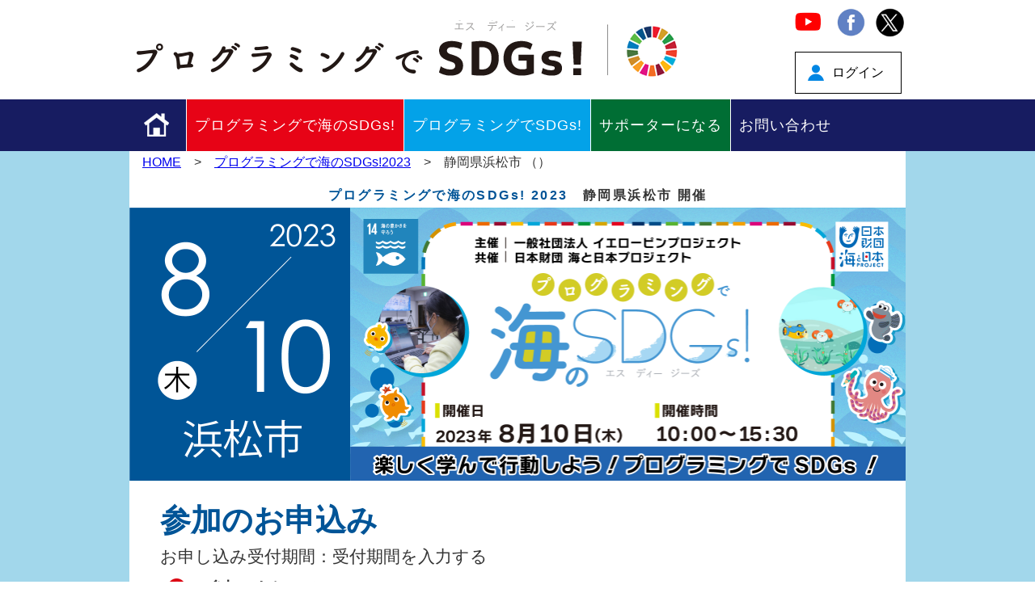

--- FILE ---
content_type: text/html; charset=UTF-8
request_url: https://programming.or.jp/umip/2023/hamamatsu/
body_size: 26481
content:
<!DOCTYPE html>
<html lang="ja">

<head>
	<meta charset="UTF-8" />
	<meta name="viewport" content="width=device-width">
	<meta name="format-detection" content="telephone=no">
	<meta name="keywords" content="プログラミングでSDGs!,プログラミング,プログラミングで海のSDGs!">
	<meta name="Description" content="イエロー ピン プロジェクトの、新しい社会のまなび　プログラミングでSDGs!　2023年イベント　プログラミングで海のSDGs!開催">

	<!-- Open Graph Protocol -->
	<meta property="og:locale" content="ja_JP">
	<meta property="og:title" content="プログラミングでSDGs!">
	<meta property="og:description" content="イエロー ピン プロジェクトの、新しい社会のまなび　プログラミングでSDGs!　2023年イベント　プログラミングで海のSDGs!開催">
	<meta property="og:image" content="">
		<meta property="og:url" content="https://programming.or.jp/umip/2023/hamamatsu/">
			<meta property="og:image" content="https://programming.or.jp/i/prog_logo.png">
	<meta property="og:image:secure_url" content="https://programming.or.jp/i/prog_logo.png">
		<meta property="og:type" content="website">

	<title>8/10(木)　浜松市開催  |  プログラミングでSDGs!</title>
<meta name='robots' content='max-image-preview:large' />
	<style>img:is([sizes="auto" i], [sizes^="auto," i]) { contain-intrinsic-size: 3000px 1500px }</style>
	<link rel='stylesheet' id='wp-block-library-css' href='https://programming.or.jp/wp-includes/css/dist/block-library/style.min.css?ver=6.8.3' media='all' />
<style id='classic-theme-styles-inline-css'>
/*! This file is auto-generated */
.wp-block-button__link{color:#fff;background-color:#32373c;border-radius:9999px;box-shadow:none;text-decoration:none;padding:calc(.667em + 2px) calc(1.333em + 2px);font-size:1.125em}.wp-block-file__button{background:#32373c;color:#fff;text-decoration:none}
</style>
<style id='global-styles-inline-css'>
:root{--wp--preset--aspect-ratio--square: 1;--wp--preset--aspect-ratio--4-3: 4/3;--wp--preset--aspect-ratio--3-4: 3/4;--wp--preset--aspect-ratio--3-2: 3/2;--wp--preset--aspect-ratio--2-3: 2/3;--wp--preset--aspect-ratio--16-9: 16/9;--wp--preset--aspect-ratio--9-16: 9/16;--wp--preset--color--black: #000000;--wp--preset--color--cyan-bluish-gray: #abb8c3;--wp--preset--color--white: #ffffff;--wp--preset--color--pale-pink: #f78da7;--wp--preset--color--vivid-red: #cf2e2e;--wp--preset--color--luminous-vivid-orange: #ff6900;--wp--preset--color--luminous-vivid-amber: #fcb900;--wp--preset--color--light-green-cyan: #7bdcb5;--wp--preset--color--vivid-green-cyan: #00d084;--wp--preset--color--pale-cyan-blue: #8ed1fc;--wp--preset--color--vivid-cyan-blue: #0693e3;--wp--preset--color--vivid-purple: #9b51e0;--wp--preset--gradient--vivid-cyan-blue-to-vivid-purple: linear-gradient(135deg,rgba(6,147,227,1) 0%,rgb(155,81,224) 100%);--wp--preset--gradient--light-green-cyan-to-vivid-green-cyan: linear-gradient(135deg,rgb(122,220,180) 0%,rgb(0,208,130) 100%);--wp--preset--gradient--luminous-vivid-amber-to-luminous-vivid-orange: linear-gradient(135deg,rgba(252,185,0,1) 0%,rgba(255,105,0,1) 100%);--wp--preset--gradient--luminous-vivid-orange-to-vivid-red: linear-gradient(135deg,rgba(255,105,0,1) 0%,rgb(207,46,46) 100%);--wp--preset--gradient--very-light-gray-to-cyan-bluish-gray: linear-gradient(135deg,rgb(238,238,238) 0%,rgb(169,184,195) 100%);--wp--preset--gradient--cool-to-warm-spectrum: linear-gradient(135deg,rgb(74,234,220) 0%,rgb(151,120,209) 20%,rgb(207,42,186) 40%,rgb(238,44,130) 60%,rgb(251,105,98) 80%,rgb(254,248,76) 100%);--wp--preset--gradient--blush-light-purple: linear-gradient(135deg,rgb(255,206,236) 0%,rgb(152,150,240) 100%);--wp--preset--gradient--blush-bordeaux: linear-gradient(135deg,rgb(254,205,165) 0%,rgb(254,45,45) 50%,rgb(107,0,62) 100%);--wp--preset--gradient--luminous-dusk: linear-gradient(135deg,rgb(255,203,112) 0%,rgb(199,81,192) 50%,rgb(65,88,208) 100%);--wp--preset--gradient--pale-ocean: linear-gradient(135deg,rgb(255,245,203) 0%,rgb(182,227,212) 50%,rgb(51,167,181) 100%);--wp--preset--gradient--electric-grass: linear-gradient(135deg,rgb(202,248,128) 0%,rgb(113,206,126) 100%);--wp--preset--gradient--midnight: linear-gradient(135deg,rgb(2,3,129) 0%,rgb(40,116,252) 100%);--wp--preset--font-size--small: 13px;--wp--preset--font-size--medium: 20px;--wp--preset--font-size--large: 36px;--wp--preset--font-size--x-large: 42px;--wp--preset--spacing--20: 0.44rem;--wp--preset--spacing--30: 0.67rem;--wp--preset--spacing--40: 1rem;--wp--preset--spacing--50: 1.5rem;--wp--preset--spacing--60: 2.25rem;--wp--preset--spacing--70: 3.38rem;--wp--preset--spacing--80: 5.06rem;--wp--preset--shadow--natural: 6px 6px 9px rgba(0, 0, 0, 0.2);--wp--preset--shadow--deep: 12px 12px 50px rgba(0, 0, 0, 0.4);--wp--preset--shadow--sharp: 6px 6px 0px rgba(0, 0, 0, 0.2);--wp--preset--shadow--outlined: 6px 6px 0px -3px rgba(255, 255, 255, 1), 6px 6px rgba(0, 0, 0, 1);--wp--preset--shadow--crisp: 6px 6px 0px rgba(0, 0, 0, 1);}:where(.is-layout-flex){gap: 0.5em;}:where(.is-layout-grid){gap: 0.5em;}body .is-layout-flex{display: flex;}.is-layout-flex{flex-wrap: wrap;align-items: center;}.is-layout-flex > :is(*, div){margin: 0;}body .is-layout-grid{display: grid;}.is-layout-grid > :is(*, div){margin: 0;}:where(.wp-block-columns.is-layout-flex){gap: 2em;}:where(.wp-block-columns.is-layout-grid){gap: 2em;}:where(.wp-block-post-template.is-layout-flex){gap: 1.25em;}:where(.wp-block-post-template.is-layout-grid){gap: 1.25em;}.has-black-color{color: var(--wp--preset--color--black) !important;}.has-cyan-bluish-gray-color{color: var(--wp--preset--color--cyan-bluish-gray) !important;}.has-white-color{color: var(--wp--preset--color--white) !important;}.has-pale-pink-color{color: var(--wp--preset--color--pale-pink) !important;}.has-vivid-red-color{color: var(--wp--preset--color--vivid-red) !important;}.has-luminous-vivid-orange-color{color: var(--wp--preset--color--luminous-vivid-orange) !important;}.has-luminous-vivid-amber-color{color: var(--wp--preset--color--luminous-vivid-amber) !important;}.has-light-green-cyan-color{color: var(--wp--preset--color--light-green-cyan) !important;}.has-vivid-green-cyan-color{color: var(--wp--preset--color--vivid-green-cyan) !important;}.has-pale-cyan-blue-color{color: var(--wp--preset--color--pale-cyan-blue) !important;}.has-vivid-cyan-blue-color{color: var(--wp--preset--color--vivid-cyan-blue) !important;}.has-vivid-purple-color{color: var(--wp--preset--color--vivid-purple) !important;}.has-black-background-color{background-color: var(--wp--preset--color--black) !important;}.has-cyan-bluish-gray-background-color{background-color: var(--wp--preset--color--cyan-bluish-gray) !important;}.has-white-background-color{background-color: var(--wp--preset--color--white) !important;}.has-pale-pink-background-color{background-color: var(--wp--preset--color--pale-pink) !important;}.has-vivid-red-background-color{background-color: var(--wp--preset--color--vivid-red) !important;}.has-luminous-vivid-orange-background-color{background-color: var(--wp--preset--color--luminous-vivid-orange) !important;}.has-luminous-vivid-amber-background-color{background-color: var(--wp--preset--color--luminous-vivid-amber) !important;}.has-light-green-cyan-background-color{background-color: var(--wp--preset--color--light-green-cyan) !important;}.has-vivid-green-cyan-background-color{background-color: var(--wp--preset--color--vivid-green-cyan) !important;}.has-pale-cyan-blue-background-color{background-color: var(--wp--preset--color--pale-cyan-blue) !important;}.has-vivid-cyan-blue-background-color{background-color: var(--wp--preset--color--vivid-cyan-blue) !important;}.has-vivid-purple-background-color{background-color: var(--wp--preset--color--vivid-purple) !important;}.has-black-border-color{border-color: var(--wp--preset--color--black) !important;}.has-cyan-bluish-gray-border-color{border-color: var(--wp--preset--color--cyan-bluish-gray) !important;}.has-white-border-color{border-color: var(--wp--preset--color--white) !important;}.has-pale-pink-border-color{border-color: var(--wp--preset--color--pale-pink) !important;}.has-vivid-red-border-color{border-color: var(--wp--preset--color--vivid-red) !important;}.has-luminous-vivid-orange-border-color{border-color: var(--wp--preset--color--luminous-vivid-orange) !important;}.has-luminous-vivid-amber-border-color{border-color: var(--wp--preset--color--luminous-vivid-amber) !important;}.has-light-green-cyan-border-color{border-color: var(--wp--preset--color--light-green-cyan) !important;}.has-vivid-green-cyan-border-color{border-color: var(--wp--preset--color--vivid-green-cyan) !important;}.has-pale-cyan-blue-border-color{border-color: var(--wp--preset--color--pale-cyan-blue) !important;}.has-vivid-cyan-blue-border-color{border-color: var(--wp--preset--color--vivid-cyan-blue) !important;}.has-vivid-purple-border-color{border-color: var(--wp--preset--color--vivid-purple) !important;}.has-vivid-cyan-blue-to-vivid-purple-gradient-background{background: var(--wp--preset--gradient--vivid-cyan-blue-to-vivid-purple) !important;}.has-light-green-cyan-to-vivid-green-cyan-gradient-background{background: var(--wp--preset--gradient--light-green-cyan-to-vivid-green-cyan) !important;}.has-luminous-vivid-amber-to-luminous-vivid-orange-gradient-background{background: var(--wp--preset--gradient--luminous-vivid-amber-to-luminous-vivid-orange) !important;}.has-luminous-vivid-orange-to-vivid-red-gradient-background{background: var(--wp--preset--gradient--luminous-vivid-orange-to-vivid-red) !important;}.has-very-light-gray-to-cyan-bluish-gray-gradient-background{background: var(--wp--preset--gradient--very-light-gray-to-cyan-bluish-gray) !important;}.has-cool-to-warm-spectrum-gradient-background{background: var(--wp--preset--gradient--cool-to-warm-spectrum) !important;}.has-blush-light-purple-gradient-background{background: var(--wp--preset--gradient--blush-light-purple) !important;}.has-blush-bordeaux-gradient-background{background: var(--wp--preset--gradient--blush-bordeaux) !important;}.has-luminous-dusk-gradient-background{background: var(--wp--preset--gradient--luminous-dusk) !important;}.has-pale-ocean-gradient-background{background: var(--wp--preset--gradient--pale-ocean) !important;}.has-electric-grass-gradient-background{background: var(--wp--preset--gradient--electric-grass) !important;}.has-midnight-gradient-background{background: var(--wp--preset--gradient--midnight) !important;}.has-small-font-size{font-size: var(--wp--preset--font-size--small) !important;}.has-medium-font-size{font-size: var(--wp--preset--font-size--medium) !important;}.has-large-font-size{font-size: var(--wp--preset--font-size--large) !important;}.has-x-large-font-size{font-size: var(--wp--preset--font-size--x-large) !important;}
:where(.wp-block-post-template.is-layout-flex){gap: 1.25em;}:where(.wp-block-post-template.is-layout-grid){gap: 1.25em;}
:where(.wp-block-columns.is-layout-flex){gap: 2em;}:where(.wp-block-columns.is-layout-grid){gap: 2em;}
:root :where(.wp-block-pullquote){font-size: 1.5em;line-height: 1.6;}
</style>
<link rel="canonical" href="https://programming.or.jp/umip/2023/hamamatsu/" />
<style>.recentcomments a{display:inline !important;padding:0 !important;margin:0 !important;}</style><style type="text/css">.broken_link, a.broken_link {
	text-decoration: line-through;
}</style>  
  
  <!-- Google Tag Manager -->
  <script>(function(w,d,s,l,i){w[l]=w[l]||[];w[l].push({'gtm.start':
  new Date().getTime(),event:'gtm.js'});var f=d.getElementsByTagName(s)[0],
  j=d.createElement(s),dl=l!='dataLayer'?'&l='+l:'';j.async=true;j.src=
  'https://www.googletagmanager.com/gtm.js?id='+i+dl;f.parentNode.insertBefore(j,f);
  })(window,document,'script','dataLayer','GTM-NVZH4TP');</script>
  <!-- End Google Tag Manager -->
	
	<link rel="stylesheet" type="text/css" href="https://programming.or.jp/wp-content/themes/umip/slick.css"/>
	<link rel="stylesheet" type="text/css" href="https://programming.or.jp/wp-content/themes/umip/slick-theme.css"/>
	<link href="/favicon.ico" rel="shortcut icon" type="image/x-icon">
	<link href="/favicon.ico" rel="icon">

	<script type="text/javascript" src="https://programming.or.jp/wp-content/themes/umip/js/jquery.min.js"></script>
	<script type="text/javascript" src="https://programming.or.jp/wp-content/themes/umip/slick.min.js"></script>
  <script src="https://programming.or.jp/wp-content/themes/umip/sdgs.js"></script>
  <link rel="stylesheet" type="text/css" href="https://programming.or.jp/wp-content/themes/umip/sdgs.css?20260122022730">
  <link rel="stylesheet" type="text/css" href="https://programming.or.jp/wp-content/themes/umip/umi.css?20260122022730">
 
  <link rel="stylesheet" type="text/css" href="https://programming.or.jp/wp-content/themes/umip/summersp.css?20260122022730">
  <link rel="stylesheet" type="text/css" href="https://programming.or.jp/wp-content/themes/umip/uchip.css?20260122022730">
  <link rel="stylesheet" type="text/css" href="https://programming.or.jp/wp-content/themes/umip/demae.css?20260122022730">
	
</head>

<body class="wp-singular umip-template-default single single-umip postid-2540 wp-theme-umip" id="0">
  
<!-- Google Tag Manager (noscript) -->
<noscript><iframe src="https://www.googletagmanager.com/ns.html?id=GTM-NVZH4TP"
height="0" width="0" style="display:none;visibility:hidden"></iframe></noscript>
<!-- End Google Tag Manager (noscript) -->


  <!-- sp navigation -->
  <div id="sp-nav">
    <!-- login button -->
    <span id="sp-login"><a href="/member/login.php"><img src="/i/icon_login.png" alt="ログイン"></a></span>
    <!-- sp menu -->
    <span id="sp-menu">
    <input id="menu-cb" type="checkbox" value="off" name="menu-cb">
    <label id="menu-icon" for="menu-cb"><img src="/i/icon_menu.png" alt="メニュー" /></label>
    <label id="menu-background" for="menu-cb"><span>スマートフォン用</span></label>
    <!-- hamburger -->
    <div id="ham-menu">
      <ul>
        <li><a href="/">HOME</a></li>
        <li><a href="/umip/">プログラミングで海のSDGs!</a></li>
        <li><a href="/demae/">STEAM出前授業</a></li>
        <li><a href="/stayhome/"><span>プログラミングで海のSDGs!（オンライン）</span></a></li>
        <li><a href="/minna/"><span>みんなの海でSDGs!</span></a></li>				
        <li><a href="/learning/">プログラミングでSDGs!</a></li>
        <li><a href="/supporter/">サポーターになる</a></li>
        <li><a href="/inquiry/">お問い合わせ</a></li>
      </ul>
    </div>
    </span>
  </div>
    <!-- sp socical media -->
    <div id="sp-sns">
      <p><img src="/i/sns_2.png" alt="ソーシャルメディアをチェック"></p>
      <div id="sns-row">
        <span><a href="https://www.facebook.com/YppSDGs" target="_blank" rel="noopener noreferrer"><img src="/i/sns_fb.png" alt="facebookページへ"></a></span>
        <span><a href="https://twitter.com/YppSDGs" target="_blank" rel="noopener noreferrer"><img src="/i/sns_x.png" alt="Xアカウントへ"></a></span>
        <span><a href="https://www.youtube.com/channel/UCbbmQj4QW7L-cuvhXApuaiA" target="_blank" rel="noopener noreferrer"><img src="/i/sns_youtube.png" alt="YouTubeチャンネルへ"></a></span>
      </div>
      <p><img src="/i/sns_3.png" alt=""></p>
    </div>

  
<header>
  <div id="h-contents">
    <div id="header-logo"><img src="/img/title.png" alt="プログラミングでSDGs!" itemprop="logo"></div>
    <div id="yt-logo"><a href="https://www.youtube.com/channel/UCbbmQj4QW7L-cuvhXApuaiA" target="_blank" rel="noopener noreferrer"><img src="/i/youtube1.png" alt="YouTubeチャンネルへ"></a></div>
    <div id="fb-logo"><a href="https://www.facebook.com/YppSDGs" target="_blank"><img src="/img/fb.png" alt="Facebookページ"></a></div>
    <div id="tw-logo"><a href="https://twitter.com/YppSDGs" target="_blank"><img src="/img/x.png" alt="Xページ"></a></div>
    <div id="login-btn"><a href="/member/login.php">ログイン</a></div>
  </div>
  <div id="g-nav">
    <nav id="navigation" aria-label="グローバルナビゲーション">
      <ul>
        <li><a href="/"><img src="/img/icon_home.png" alt="HOME"></a></li>
        <li class="event"><a href="/umip/">プログラミングで海のSDGs!</a>
          <ul class="drop event">
            <li><a href="/umip/"><span>プログラミングで海のSDGs!</span></a></li>
            <li><a href="/demae/">STEAM出前授業</a></li>
            <li><a href="/stayhome/"><span>プログラミングで海のSDGs!（オンライン）</span></a></li>
            <li><a href="/minna/"><span>みんなの海でSDGs!</span></a></li>
          </ul>
        </li>
        <li class="learning"><a href="/learning/">プログラミングでSDGs!</a>
          <ul class="drop">
            <li class="learning"><a href="/drill/"><span>Mr.Bunのおうちでもっとプログラミング</span></a></li>
            <li class="learning"><a href="/learning/blog/"><span>マイクロビットではじめよう！</span></a></li>
          </ul>
        </li>
        <li class="supporter"><a href="/supporter/">サポーターになる</a></li>
        <li><a href="/inquiry/">お問い合わせ</a></li>
      </ul>
    </nav>
  </div>

</header>
<div id="wrapper">
<div id="content">
	<div id="page">
		<div id="blog-contents">
			
			<!--本文が空（未入力）の場合の処理-->
			<main class="event-type-2021"
				id="">
				<div class="pankuzu"> <a href="/">HOME</a>　&gt;　<a
						href="/umip/">プログラミングで海のSDGs!2023</a>　&gt;　静岡県浜松市										（）
									</div>

				<section id="umip-rp-head">
					<header>
						<h1>
							<span id="head-top">
								<em>プログラミングで海のSDGs! 2023</em><br
									class="sp">　静岡県浜松市																開催															</span>
							<div id="head-wrap" class="reveal-fade">
								<span id="head-date">
									<img class="pc" src="https://programming.or.jp/wp-content/uploads/2023/05/230810_hamamatsu_pc.png"
										alt="月日曜日">
									<img class="sp" src="https://programming.or.jp/wp-content/uploads/2023/05/230810_hamamatsu_sp.png"
										alt="月日曜日">
								</span>
								<span id="head-name">
									<img src="https://programming.or.jp/wp-content/uploads/2023/05/0810浜松市バナー_0622BH.png"
										alt="静岡県浜松市">
								</span>
							</div>
						</h1>
					</header>
				</section>

				<section class="umip-top-content">
					<div id="date_place_ticket">

						
						<h2 class="reveal-btm2">参加のお申込み</h2>
						<p>お申し込み受付期間：<br class="sp">受付期間を入力する</p>
						
						
						<div id="measures">
							<h3><img src="/i/umip/img/attention.png" alt=""><span>ご参加にあたって</span></h3>
							<p>
								イベント内容をよくご確認のうえ、お申し込みください。<br>
								このイベントは、各種ガイドラインに沿って運営します。
								<a href="#cautions">ページ下部にある「注意事項」</a>をご了承のうえお申し込みください。
							</p>
						</div>

						
					</div>

					<hr class="colorful-line">

					<h2 class="reveal-btm2">イベント内容</h2>
					<div class="event-contents">
						<div class="event-content-left">
							<table>
								<tr>
									<th><span>会場</span></th>
									<td></td>
								</tr>
								<tr>
									<th><span>日時</span></th>
																		<td>
										2023年									</td>
																	</tr>
								<tr>
									<th><span>受付期間</span></th>
									<td>受付期間を入力する</td>
								</tr>
							</table>
							<p></p>
						</div>
											</div>
				</section>

				


				

				<section class="umip-content">
					<h2 class="reveal-btm2">イベント概要</h2>

					
					<table>
						<tr>
							<th><span>問い合わせ</span></th>
							<td>
								<!-- Initial -->
																								●プログラミングでSDGs! お問い合わせ<br />
電話：03-5784-4651<br />
お問い合わせ受付時間 10:00~17:00（土日・祝日を除く）<br />
お問い合わせフォームは<a href="/inquiry/">こちら</a><br />
※テレワークを実施しておりますので、メールやお問い合わせフォームでのお問い合わせが助かります。<br>
																								<!-- Additional -->
																																							</td>
						</tr>
						<tr>
							<th><span>後援・協力</span></th>
							<td>主催：一般社団法人 イエローピンプロジェクト<br />
共催：日本財団 海と日本プロジェクト<br />
後援：総務省、文部科学省、環境省<br />
協力：リトルスタジオインク株式会社</td>
						</tr>
					</table>
				</section>

				<section class="umip-content" id="cautions">
					<h2 class="reveal-btm2">注意事項</h2>
					<div class="content-frame">
						<h4>●やむを得ず延期・中止となる場合がございます</h4>
						<p>
							悪天候等の影響や行政からの要請等に応じて、行事の延期・中止・規模縮小などを行う場合がございます。あらかじめご了承ください。<br />
なお、その旨についてはホームページなどにも掲示するとともに、参加者の皆さまには登録メールアドレスなどに速やかに告知を行います。						</p>
					</div>
					
										<div class="content-frame">
						<h4>●熱中症および新型コロナウイルス感染の予防について</h4>
						<p>
							１. 会場内では、こまめな水分補給など、熱中症の予防にもご協力をお願いいたします。<br />
２. スタッフは、手指消毒、機材備品の除菌作業等の対策を実施しております。<br />
４. 参加者の皆さまは、当日受付にて、手指消毒へのご協力をお願いしております。<br />
５. 会場内ではスタッフの指示にしたがって、注意事項をお守りください。						</p>
					</div>
					
										<div class="content-frame">
						<h4>●持ち物について</h4>
						<p>
							・当日のご来場の際には、受付にて参加児童・保護者の皆様の出席を確認します。 チケットが必要な講演会やワークショップに参加される場合は、応募時の情報の控えまたは、抽選の場合は当選メール等をご用意のうえ、受付でご提示ください。<br />
・水分補給用のお飲み物をご持参ください。「海の豊かさを守る」というイベントの主旨により、ペットボトルのお持ち込みをお控えくださいますと幸いです。<br />
・そのほか、必要な場合に備えて、ご自分の筆記用具やエコバック等をお持ちください。						</p>
					</div>
					
										<div class="content-frame">
						<h4>●会場でのルールについて</h4>
						<p>
							・会場には必ず保護者の方がご同伴いただき、児童のワークショップ等への参加中、保護者は施設内に留まっていただけるようお願いいたします。<br />
・講演会やワークショップの様子は撮影され、客席エリアを含む会場内の映像・写真が公開されることがあります。予めご了承ください。<br />
・講演会は録音、写真や動画の撮影は禁止となります。ワークショップ中の動画撮影、録音はご遠慮いただきますが、写真撮影は構いません。ただし、SNS等に投稿する際には、他の方々が特定出来ないように配慮をお願いします。<br />
・講演会やワークショップ中は携帯電話やスマートホンは電源を切るか、サイレントモードに設定してください。						</p>
					</div>
					
				</section>
				<section class="zaidan reveal-btm">

								
					<p class="set-center"><img src="/i/umip/img/np.png" alt="日本財団　海と日本PROJECT"></p>
					<div class="set-center"><span>このイベントは、海と日本PROJECTの一環で実施しています</span></div>	
				
							
								</section>


				<script async src="https://pagead2.googlesyndication.com/pagead/js/adsbygoogle.js"></script>
				<!-- 海プロバナー -->
				<ins class="adsbygoogle" style="display:block" data-ad-client="ca-pub-2447041704493580"
					data-ad-slot="6759300451" data-ad-format="auto" data-full-width-responsive="true"></ins>
				<script>
					(adsbygoogle = window.adsbygoogle || []).push({});
				</script>

			</main>

					</div>

	</div>
</div>

<script src="https://unpkg.com/scrollreveal"></script>
<script type="text/javascript" src="https://programming.or.jp/wp-content/themes/umip/js/reveal.js"></script>


	<div id="ypp-logo" class="set-center"><img src="/img/ypp_logo.png" alt="イエロー ピン プロジェクトロゴ" itemprop="logo"></div>
		
<footer itemscope="itemscope" itemtype="http://schema.org/WPFooter">
  <div id="footer-wrap">
		<ul>
			<li><a href="/sitemap">サイトマップ</a></li>
			<li><a href="/term">利用規約</a></li>
			<li><a href="/privacy">プライバシーポリシー</a></li>
			<li><a href="http://www.yellow-pin.jp/index_html.html" target="_blank">運営</a></li>
		</ul>
    <p>
      <span itemprop="name">一般社団法人イエロー ピン プロジェクト</span><br>
      <span class="w60">電話</span><span itemprop="telephone">03-5784-4651</span><br>
    </p>
    <address>Copyright © Yellow Pin Project</address>
    </div>
	</footer>

		
	</div><!-- #wrapper -->
	
	<div><a href="#wrapper"><span id="to-top"><span>ページTOPへ戻る</span></span></a></div>

<script type="speculationrules">
{"prefetch":[{"source":"document","where":{"and":[{"href_matches":"\/*"},{"not":{"href_matches":["\/wp-*.php","\/wp-admin\/*","\/wp-content\/uploads\/*","\/wp-content\/*","\/wp-content\/plugins\/*","\/wp-content\/themes\/umip\/*","\/*\\?(.+)"]}},{"not":{"selector_matches":"a[rel~=\"nofollow\"]"}},{"not":{"selector_matches":".no-prefetch, .no-prefetch a"}}]},"eagerness":"conservative"}]}
</script>
<script src="https://programming.or.jp/wp-content/themes/umip/js/navigation.js?ver=1.0.0" id="umip-navigation-js"></script>

</body>
</html>


--- FILE ---
content_type: text/html; charset=utf-8
request_url: https://www.google.com/recaptcha/api2/aframe
body_size: 267
content:
<!DOCTYPE HTML><html><head><meta http-equiv="content-type" content="text/html; charset=UTF-8"></head><body><script nonce="Uvj4AMMNAYiUhjxTmxpM-A">/** Anti-fraud and anti-abuse applications only. See google.com/recaptcha */ try{var clients={'sodar':'https://pagead2.googlesyndication.com/pagead/sodar?'};window.addEventListener("message",function(a){try{if(a.source===window.parent){var b=JSON.parse(a.data);var c=clients[b['id']];if(c){var d=document.createElement('img');d.src=c+b['params']+'&rc='+(localStorage.getItem("rc::a")?sessionStorage.getItem("rc::b"):"");window.document.body.appendChild(d);sessionStorage.setItem("rc::e",parseInt(sessionStorage.getItem("rc::e")||0)+1);localStorage.setItem("rc::h",'1769048854774');}}}catch(b){}});window.parent.postMessage("_grecaptcha_ready", "*");}catch(b){}</script></body></html>

--- FILE ---
content_type: text/css
request_url: https://programming.or.jp/wp-content/themes/umip/slick-theme.css
body_size: 3378
content:
@charset 'UTF-8';
/* Slider */
.slick-loading .slick-list {
  background: #fff url('./ajax-loader.gif') center center no-repeat;
	left: 50px
}

/* Arrows */
.slick-prev,
.slick-next {
	font-size: 0;
	line-height: 0;

	position: absolute;
	top: 50%;

	display: block;

	width: 44px;
	height: 44px;
	padding: 0;
	-webkit-transform: translate(0, -50%);
	-ms-transform: translate(0, -50%);
	transform: translate(0, -50%);

	cursor: pointer;
	z-index: 3;

	color: transparent;
	border: none;
	outline: none;
	background: url(img/icon_arrows.png) left no-repeat;
	background-size: cover
}
.slick-next {
	background-position: top right
}

.slick-prev:hover,
.slick-prev:focus,
.slick-next:hover,
.slick-next:focus {
	color: transparent;
	outline: none;
	background: url(img/icon_arrows.png) 0 0 no-repeat;
	background-size: cover
}
.slick-next:hover,
.slick-next:focus {
	background-position: top right
}
.slick-prev:hover:before,
.slick-prev:focus:before,
.slick-next:hover:before,
.slick-next:focus:before {
    opacity: 1;
}
.slick-prev.slick-disabled:before,
.slick-next.slick-disabled:before {
    opacity: .25;
}

.slick-prev:before,
.slick-next:before {
    font-size: 20px;
    line-height: 1;

    opacity: .75;
    color: white;

    -webkit-font-smoothing: antialiased;
    -moz-osx-font-smoothing: grayscale;
}

.slick-prev {
    left: 0;
}
[dir='rtl'] .slick-prev {
    right: 25px;
    left: auto;
}
.slick-prev:before {
    content:'' ;
}
[dir='rtl'] .slick-prev:before {
    content:'' ;
}

.slick-next {
    right: 0;
}
[dir='rtl'] .slick-next {
    right: auto;
    left: 25px;
}
.slick-next:before {
    content:'';
}
[dir='rtl'] .slick-next:before {
    content:'';
}

/* Dots */
.slick-dotted.slick-slider {
    margin-bottom: 30px;
}

.slick-dots {
    position: absolute;
    bottom: -25px;

    display: block;

    width: 100%;
    padding: 0;
    margin: 0;

    list-style: none;

    text-align: center;
}
.slick-dots li {
    position: relative;

    display: inline-block;

    width: 20px;
    height: 20px;
    margin: 0 5px;
    padding: 0;

    cursor: pointer;
}
.slick-dots li button {
    font-size: 0;
    line-height: 0;

    display: block;

    width: 20px;
    height: 20px;
    padding: 5px;

    cursor: pointer;

    color: transparent;
    border: 0;
    outline: none;
    background: transparent;
}
.slick-dots li button:hover,
.slick-dots li button:focus {
    outline: none;
}
.slick-dots li button:hover:before,
.slick-dots li button:focus:before {
    opacity: 1;
}
.slick-dots li button:before {
    font-family: 'slick';
    font-size: 1rem;
    line-height: 20px;

    position: absolute;
    top: 0;
    left: 0;

    width: 20px;
    height: 20px;

    content: '●';
    text-align: center;

    opacity: 1;
    color: #e50012;

    -webkit-font-smoothing: antialiased;
    -moz-osx-font-smoothing: grayscale;
}
.slick-dots li.slick-active button:before {
    opacity: .25;
    color: black;
}

/* PC用レイアウト（740px以上は960px固定）*/
@media screen and (min-width: 46.25em) {
	.slick-prev,
	.slick-next {
		width: 57px;
		height: 57px;
	}	
	.slick-next {
			right: -45px;
	}
	.slick-prev {
			left: -45px;
	}

}

--- FILE ---
content_type: text/css
request_url: https://programming.or.jp/wp-content/themes/umip/sdgs.css?20260122022730
body_size: 54014
content:
@charset "utf-8";

/* CSS Document */
html {
	font-size: 100%;
}

body {
	animation: fadeIn 1.5s ease 0s 1 normal;
	-webkit-animation: fadeIn 1.5s ease 0s 1 normal;
}

@keyframes fadeIn {
	0% {
		opacity: 0
	}

	100% {
		opacity: 1
	}
}

@-webkit-keyframes fadeIn {
	0% {
		opacity: 0
	}

	100% {
		opacity: 1
	}
}

body {
	font-family: "メイリオ", Meiryo, "ヒラギノ角ゴPro W3", "Hiragino Kaku Gothic Pro", "ＭＳ Ｐゴシック", "MS PGothic", Verdana, Arial, sans-serif;
	margin: 0;
	padding: 0;
	color: #333;
}

ul {
	list-style: none;
}


/* ************* 0701 **************/
 #umip-top #umip-top-head {
	width: 960px;
	margin: 0 auto;
}
#umip-top #umip-top-head #umip-btns {
	width: 820px;
	margin: 0 auto;
}


#umip-top-head header {
	margin: 0 auto;
}

#umip-rp-head header {
	margin: 0 auto 4rem;
}

#umip-top-head header h1,
#umip-rp-head header h1 {
	text-align: center;
	font-size: 2.2rem;
}

#umip-top-head header h1 span,
#umip-rp-head header h1 span {
	font-family: "ヒラギノ丸ゴ Pro W4", "ヒラギノ丸ゴ Pro", "Hiragino Maru Gothic Pro", "ヒラギノ角ゴ Pro W3", "Hiragino Kaku Gothic Pro", "HG丸ｺﾞｼｯｸM-PRO", "HGMaruGothicMPRO";
	display: block;
	font-size: 1.4rem;
	letter-spacing: .15rem;
	margin-bottom: 1.5rem;
}

#umip-top-head header img {
	width: 100%;
}

.pc-img {
	display: block !important;
}

.sp-img {
	display: none !important;
}

@media screen and (max-width:767px) {
	.pc-img {
		display: none !important;
	}

	.sp-img {
		display: block !important;
	}
}

#umip-top-head footer {
	width: 884px;
	margin: 0 auto;
	background: #1a4999;
	color: #fff;
	text-align: center;
	border-radius: 1rem;
	padding: 0.5rem 0;
}

#umip-top-head footer h2 {
	font-size: 1.5rem;
	margin: 0;
}
.event_banner{
	width: 90%;
}

.banner-wrap {
    display: flex;
    justify-content: center;
    margin: 0 auto;
}


.banner-wrap .banner-img {
    padding: 1rem 0.5rem;
    margin: 0 auto;
    box-sizing: border-box;
}

@media screen and (max-width:767px) {
	.banner-wrap{
		flex-flow: wrap;
		justify-content: space-around;
	}
	.banner-wrap .banner-img {
		width: 50%;
		margin: 0 auto;
	}

}

@media screen and (max-width:767px) {
	 #umip-top #umip-top-head {
		width: auto;
	}
	#umip-top #umip-top-head #umip-btns {
		width: auto;
	}
	#umip-top-head footer {
		width: 90%;
	}
}

.umip-rp-list {
	width: 884px;
	margin: 0 auto;
}

.umip-rp-list h2,
#stayhome-page h1 {
	width: 100%;
	text-align: center;
	padding-top: 4rem;
	font-size: 2.0rem;
	background: transparent url("/i/bar.png") 0 0 no-repeat;
}

#stayhome-page .no-border {
	padding: 0;
	background: none;
}

.umip-rp-list .rp-sub-head {
	display: flex;
	margin: 0 auto 1.0rem;
	width: 850px;
	flex-flow: row nowrap;
	align-items: flex-start;
}

.umip-rp-list .rp-sub-head img {
	width: 24%;
	align-self: center;
	margin-right: 2%;
}

.umip-rp-list .rp-sub-head div {
	width: 74%;
}

.umip-rp-list h3 {
	font-size: 1.5rem;
	padding: 0;
	margin-bottom: 0.5rem;
	color: #00a7e2;
}

.caution-red {
	color: #de2526;
}

.pink {
	color: #eb7dae !important;
}

.orange {
	color: #f2a400 !important;
}

.umip-rp-list h3,
.umip-rp-list p {
	width: 100%;
}

.header-l {
	width: 100%;
	text-align: center;
	padding: 2rem 0;
	font-size: 2.0rem;
	font-weight: bold;
}

.icons {
	display: flex;
	flex-flow: row nowrap;
	justify-content: center;
	align-items: center;
}

.icons img {
	width: 100px;
	max-width: inherit;
	height: auto;
	margin: 1.0rem;
}

.umip-rp-list .kakeai p {
	display: flex;
	flex-flow: row nowrap;
	align-items: flex-start;
	margin: 1.5rem 0;
}

.kakeai span:first-child {
	padding-right: 50px;
}

.kakeai span img {
	width: 100px;
	max-width: inherit;
	height: auto;
}

@media screen and (max-width:767px) {
	.umip-rp-list {
		width: auto;
		margin: 0;
	}

	.umip-rp-list h2,
	#stayhome-page h1 {
		width: auto;
		text-align: center;
		background: transparent url("/i/bar.png") 0 0 no-repeat;
		background-size: contain;
	}

	.umip-rp-list .rp-sub-head {
		flex-flow: column wrap;
		width: auto;
	}

	.umip-rp-list .rp-sub-head img {
		width: 70%;
	}

	.umip-rp-list .rp-sub-head div {
		width: auto;
		margin: 0 auto;
	}

	.umip-rp-list h3,
	.umip-rp-list p {
		width: 90%;
	}

	.umip-rp-list .kakeai p {
		flex-flow: column wrap;
		align-items: flex-start;
	}

	.kakeai span:first-child {
		padding-right: 0;
	}

	.kakeai span img {
		width: 50px;
		height: auto;
	}

}

.umip-p-wide {
	width: 850px;
	margin: 2rem auto;
}

.umip-p-wide p {
	width: 100%;
}

#report-menu img {
	width: 750px;
}

#report-menu div {
	margin-bottom: 2rem;
}

.rp-list-wrap ul {
	display: flex;
	flex-flow: row wrap;
	justify-content: space-evenly;
	width: 884px;
	padding: 0;
}

.rp-list-wrap li {
	display: flex;
	flex-flow: column wrap;
	width: 30%;
	text-align: center;
	margin: 0 1.5% 2rem 1.5%;
}

.rp-list-wrap li a {
	line-height: 0;
}

.rp-list-wrap li a img:hover {
	transition: all .5s;
	opacity: 0.6;
}

.rp-list-wrap li small {
	text-align: left;
	font-size: 0.85rem;
}

@media screen and (max-width:767px) {
	.umip-p-wide {
		width: auto;
	}

	#report-menu img {
		width: 90%;
	}

	.rp-list-wrap ul {
		flex-flow: column wrap;
		justify-content: center;
		width: 90%;
	}

	.rp-list-wrap li {
		display: flex;
		flex-flow: column wrap;
		width: 100%;
		margin: 0 0 2rem;
	}

	.rp-list-wrap li small {
		text-align: center;
	}
}

.rp-list-wrap li img {
	max-width: 100%;
	min-height: 0%;
	width: 290px;
}

.rp-list-wrap li div {
	margin: 0.5rem 0 0;
	position: relative;
}

.rp-list-wrap li div span {
	display: block;
	height: 45px;
	line-height: 45px;
}

.rp-list-wrap .to-detail {
	border: 2px solid #333;
	border-radius: 0.5rem;
	background-color: #333;
}

.rp-list-wrap .to-detail span {
	color: #fff;
}

.rp-list-wrap .to-detail a {
	text-decoration: none;

}

.rp-list-wrap .to-detail a span:hover,
.rp-list-wrap .to-apply a span:hover {
	background: #fff;
	border-radius: 0.5rem;
	color: #333;
	transition: all .5s;
}

.rp-list-wrap li div a span::after {
	position: absolute;
	top: 3px;
	right: 10px;
	font-weight: bold;
	content: "＞";
}

.rp-list-wrap .to-apply a {
	text-decoration: none;
	font-weight: bold;
}

.rp-list-wrap .to-apply span {
	background: #fff;
	color: #4b4b4b;
	border: 2px solid #333;
	border-radius: 0.5rem;
}

.rp-list-wrap .to-apply a span {
	display: block;
	background-color: #fff153;
	color: #4b4b4b;
}

/* detail(report)-page */
#date_place_ticket {
	display: flex;
	flex-flow: row nowrap;
}
.event-type-2021 #date_place_ticket p {
	font-size: 1.3rem;
	font-weight: normal;
}
#date_place_ticket img {
	width: 300px;
	height: auto;
}

#date_place_ticket table {
	width: 260px;
	font-size: 1.1rem;
	margin-left: 20px;
}

#date_place_ticket th {
	width: 80px;
	font-weight: normal;
	padding: 0.5rem;
}

#date_place_ticket th span {
	background: yellow;
	display: block;
	border-radius: 10px;
	padding: 0.25rem;
}

#date_place_ticket td {
	font-weight: bold;
	padding: 0.25rem;
}

#date_place_ticket .t-btn,
#ticket-date .t-btn {
	position: relative;
	margin: 1rem 0;
	text-align: center;
}

#date_place_ticket .t-btn a,
#ticket-date .t-btn a {
	text-decoration: none;
}

#date_place_ticket .t-btn span,
#ticket-date .t-btn span {
	font-size: 1.1rem;
	font-weight: bold;
	color: #666;
	display: block;
	width: 75%;
	height: 45px;
	line-height: 45px;
	margin: 0 auto;
	border: 2px solid #666;
	border-radius: 10px;
	padding: 0 0.25rem;
}

#date_place_ticket .t-btn a span,
#ticket-date .t-btn a span {
	background-color: #fff153;
	color: #4b4b4b;
}

#date_place_ticket .t-btn a span:hover,
#ticket-date .t-btn a span:hover {
	background: #fff;
	border-radius: 0.5rem;
	color: #333;
	transition: all .5s;
}

#date_place_ticket .t-btn a span::after,
#ticket-date .t-btn a span::after {
	position: absolute;
	top: 3px;
	right: 36px;
	font-weight: bold;
	content: "＞";
}

#ticket-date .t-btn a span::after {
	right: 15%;
}

@media screen and (max-width:767px) {
	#date_place_ticket {
		flex-flow: column;
		text-align: center;
	}

	#date_place_ticket img {
		width: 90%;
	}

	#date_place_ticket table {
		width: 90%;
	}

	#date_place_ticket th {
		width: 40%;
	}

	#date_place_ticket .t-btn {
		margin: 1rem 0;
		text-align: center;
	}

	#date_place_ticket .t-btn a {
		text-decoration: none;
	}

	#date_place_ticket .t-btn span {
		width: 90%;
	}
}

#ticket-date {
	text-align: center;
}

#ticket-date h2 {
	font-size: 1.4rem;
	color: red;
	margin-bottom: 0;
}

#ticket-date p {
	font-size: 0.9rem;
}

#cancel-wrap {
	border-top: 2px solid #f00;
	border-bottom: 2px solid #f00;
	margin: 0 auto 4rem;
}

#cancel-wrap h2 {
	text-align: center;
}

#cancel-wrap p {
	font-size: 1rem;
	margin-bottom: 1rem;
}


.content-wrap {
	display: flex;
}

.content-wrap h3 {
	width: auto !important;
	padding: 0;
	color: #00a7e5;
	margin-bottom: 0.5rem;
}

#umip-tokyo .content-wrap h3 {
	color: #eb7dae;
}

#umip-setagaya .content-wrap h3 {
	color: #58b331;
}

#umip-kyoto .content-wrap h3 {
	color: #1c9544;
}

#umip-yokosuka .content-wrap h3 {
	color: #d73e17;
}

.content-left {
	width: 60% !important;
	padding: 0 5% 0 0
}

.content-wide {
	padding: 0 5% 0 0
}

.minna-right {
	width: 70% !important;
	padding: 0 0 0 5%
}

.content-wide p,
.content-left p,
.minna-right p,
.minna-wide p {
	width: auto;
	line-height: 1.7;
	margin-bottom: 2rem;
}

.content-right {
	width: 35%;
}

.minna-left {
	width: 25%;
	margin-bottom: 2rem;
}

.minna-txt p,
.minna-right p,
.minna-wide p {
	font-size: 1.0rem;
}

.minna-right h3,
.minna-wide h3 {
	font-size: 1.2rem;
}

.minna-txt h3 {
	font-size: 1.2rem;
	color: #333;
}

.minna-txt h3 span {
	font-size: 1.0rem;
	font-weight: normal;
}

.content-wrap figure,
.content-wrap img,
.content-right figure,
.content-right img,
.minna-left figure,
.minna-left img {
	margin: 0;
	width: 100%;
}

.content-wrap figcaption,
.content-right figcaption,
.minna-left figcaption {
	text-align: left;
}

.minna-left figcaption strong {
	font-size: 1.2rem;
}

.minna-imgs figure:first-child {
	width: 42%;
	margin-right: 3%;
}

.minna-imgs figure:last-child {
	width: 55%;
}

@media screen and (max-width:767px) {
	.content-wrap {
		width: auto;
		margin: 0;
		flex-flow: column wrap;
	}

	.content-left,
	.minna-right {
		width: auto !important;
		padding: 0;
	}

	.content-left p,
	.minna-right p {
		width: auto;
		line-height: 1.7;
		margin-bottom: 2rem;
		padding: 0;
	}

	.content-right {
		width: auto;
	}

	.minna-left {
		width: 100%;
		margin: 0;
	}

	.minna-left figure,
	.minna-left img {
		max-width: 100%;
		width: auto;
		margin: 0;
	}

	.minna-txt {
		margin: 0 auto 2rem !important;
	}

	.minna-wide {
		margin: 0 2rem;
	}

	.minna-wide h3 {
		width: auto;
	}

	.minna-imgs figure:first-child {
		width: auto;
		margin-right: 0;
		margin-bottom: 2rem;
	}

	.minna-imgs figure:last-child {
		width: auto;
	}

	iframe {
		width: 100%;
	}

}

#umip-rp-head footer {
	width: 100%;
	margin-bottom: 4.0rem;
	background: #fff;
}

#umip-rp-head footer img {
	width: 100%;
}

.umip-content,
.minna-content {
	margin: 0 auto 4rem;
}

.umip-content h2 {
	background: #005fa1;
	color: #fff;
	padding: 0.75rem 1.5rem;
	font-size: 1.5rem;
}

#umip-osaka .umip-content h2 {
	background: #0080c8;
}

#umip-tokyo .umip-content h2 {
	background: #eb7dae;
}

#umip-setagaya .umip-content h2 {
	background: #58b331;
}

#umip-kyoto .umip-content h2 {
	background: #1c9544;
}

#umip-yokosuka .umip-content h2 {
	background: #d73e17;
}

#stayhome-page .umip-content h2 {
	background: #b44797;
	padding: 0.75rem 0;
}

#stayhome-page .umip-content {
	width: 884px;
}

#stayhome-page .minna-content {
	width: 724px;
}

#stayhome-page .umip-question {
	margin: 0 auto 4rem;
	width: 80%;
}

#stayhome-page .umip-question hr {
	border: 2px solid #b44797;
}

#stayhome-page .umip-question strong {
	font-size: 1.2rem;
	font-weight: bold;
}

#stayhome-page #umip-top-head,
#stayhome-page .w-img {
	width: 960px;
	margin: 0 auto;
}

#stayhome-page #umip-top-head footer {
	width: 884px;
	margin: 2.0rem auto;
}

#stayhome-page .w-img img {
	width: 100%;
}

.umip-content h2 span {
	padding-left: 1.0rem;
	font-size: 1.25rem;
}

.umip-content dl {
	margin: 1.5rem 0;
	font-size: 1.2rem;
	font-weight: bold;
	line-height: 1.5;
}

.umip-content dd {
	margin: 0;
}

.umip-content hr {
	border: 1px dashed #4b4b4b;
}

.umip-content table {
	margin: 1.5rem 0 0.5rem;
	font-size: 1.1rem
}

#stayhome-page table {
	font-size: 1.3rem;
}

.umip-content th {
	width: 120px;
	font-weight: normal;
	padding: 0.5rem 1.0rem 0.5rem 0;
	vertical-align: top;
}

.umip-content th span {
	background: #005fa1;
	color: #fff;
	display: block;
	border-radius: 10px;
	padding: 0.25rem;
}

#umip-osaka .umip-content th span {
	background: #0080c8;
}

#umip-tokyo .umip-content th span {
	background: #eb7dae;
}

#umip-setagaya .umip-content th span {
	background: #58b331;
}

#umip-kyoto .umip-content th span {
	background: #1c9544;
}

#umip-yokosuka .umip-content th span {
	background: #d73e17;
}

#stayhome-page .umip-content th span {
	background: #b44797;
}

.umip-content td {
	font-weight: bold;
	padding: 0.5rem 0.25rem;
	vertical-align: middle;
	line-height: 1.8;
}

#stayhome-page td span {
	font-weight: normal;
	font-size: 1.1rem;
}

.umip-content ul {
	width: 100%;
	padding: 0;
}

.umip-content li {
	font-size: 0.9rem
}

.umip-content .workshop-notes {
	font-size: 0.9rem;
}

@media screen and (max-width:767px) {

	#stayhome-page .umip-content,
	#stayhome-page .minna-content {
		width: auto;
		margin: 0 2rem;
	}

	.umip-content,
	.minna-content {
		width: auto;
		margin: 0 2rem;
	}

	.umip-content table {
		margin: 1.5rem 0;
	}

	#stayhome-page #umip-top-head,
	#stayhome-page .w-img {
		width: auto;
		margin: 0 5%;
	}

	#stayhome-page #umip-top-head footer {
		width: 100%;
	}
}

.content-frame {
	margin: 1.5rem 0;
	border: 1px solid #4b4b4b;
	padding: 0.5rem 1.0rem;
}

.content-frame h4 {
	width: 100%;
	font-size: 1.3rem;
	margin-bottom: 0.5rem;
}

.content-frame p {
	width: 100%;
	font-size: 1.0rem;
}

.content-frame ol,
.content-frame ul {
	width: 100%;
	padding: 0 1.5rem;
}

.content-frame li {
	padding: 0 1rem 0 0;
	font-size: 1.0rem;
}

.content-frame ul {
	list-style: disc;
}

.img_p_flex {
	display: flex;
	margin: 0.5rem 0;
}

.img_p_flex img {
	width: 18%;
	height: 18%;
	min-height: 0%;
	margin-right: 2%;
	align-self: center;
}

.img_p_flex p {
	width: 80%;
	font-size: 1.1rem;
}

.img_p_flex.no_img p{
	width: 100%;
}

@media screen and (max-width:767px) {
	.content-frame {
		width: auto;
		padding: 0.5rem;
	}

	.content-frame p {
		width: auto;
		padding: 1rem;
	}

	.content-frame ol,
	.content-frame ul {
		padding: 0 0 0 2rem;
	}

	.content-frame li {
		padding: 0 2rem 0 0;
	}

	.img_p_flex img {
		width: 25%;
		height: 25%;
	}
}

.zaidan {
	width: 100%;
	background: transparent url("/i/bar.png") 0 0 no-repeat;
	padding: 4rem 0;
	display: flex;
	flex-flow: column;
	justify-content: space-around;
	gap: 1rem;
}
.yumekikin{
	background:#fff;
	padding: 1rem;
	padding: 1rem 0.5rem 0.5rem;
    display: inline-block;
    border: 1px solid #005497;
}
.yumekikin:hover{
	 opacity:0.5;
}

@media screen and (max-width:767px) {
	.zaidan {
		width: auto;
		margin: 0;
		background: transparent url("/i/bar.png") 0 0 no-repeat;
		background-size: contain;
		padding: 4rem 0;
	}
}


/* detail(report)-page2 */
.event-type-2021 .umip-top-content{
	margin: 0 auto 4rem;
}
.event-type-2021 .umip-top-content h2{
	background: none;
	color: #005497;
	font-size: 2.4rem;
	margin: 0.5rem 0 0;
}
.event-type-2021 .umip-top-content p{
	width: 100%;
	margin: 0;
}
.event-type-2021 #umip-rp-head {
	width: 100%;
	margin: 0;
}

.event-type-2021 #umip-rp-head header {
	margin: 0;
	background-color: #fff; /*005497;*/
	color: #fff;
	position: relative;
}

.event-type-2021 #umip-rp-head header h1 {
	margin: 0;
}
.event-type-2021 #umip-rp-head header h1 span {
	font-family: "メイリオ", Meiryo, "ヒラギノ角ゴPro W3", "Hiragino Kaku Gothic Pro", "ＭＳ Ｐゴシック", "MS PGothic", Verdana, Arial, sans-serif;
	font-size: 1.0rem;
}

.event-type-2021 #umip-rp-head header h1 #head-top {
	margin: 0;
	padding: 1rem 0 0.25rem;
	width: 100%;
	color: #333;
	background-color: #fff;
}
.event-type-2021 #umip-rp-head header h1 #head-top em {
	font-style: normal;
	color: #005497;
}


.event-type-2021 #umip-rp-head header h1 #head-wrap {
	display: flex;
	justify-content: space-between;
	align-items: stretch;
}

.event-type-2021 #umip-rp-head header h1 hr {
	width: 60%;
	margin: 0 auto;
	border-width: 2px;
	border-style: solid;
	color: #fff;
	transform: skewY(-10deg);
}

.event-type-2021 #head-wrap img{
	width: 100%;
}
.event-type-2021 #head-wrap img.pc{
	max-width: 546px;
}

.event-type-2021 #umip-rp-head header h1 #head-date,
.event-type-2021 #umip-rp-head header h1 #head-name {
	margin: 0;
	font-size: 4rem;
	font-family: "メイリオ", Meiryo, "ヒラギノ角ゴPro W3", "Hiragino Kaku Gothic Pro", "ＭＳ Ｐゴシック", "MS PGothic", Verdana, Arial, sans-serif;
}

.event-type-2021 #umip-rp-head header h1 #head-date,
.event-type-2021 #umip-rp-head header h1 #head-name {
	line-height: 0;
}

.event-type-2021 #head-contents {
	width: 100%;
	padding: 2rem 0;
	background-color: #fff;
	color: #333;
}

.event-type-2021 #head-contents ul {
	padding: 0;
}

.event-type-2021 #head-contents li {
	font-size: 1.5rem;
	list-style-type: disc;
	list-style-position: inside;
	padding: 0.5rem;
	border-bottom: 2px solid #005497;
}

.event-type-2021 #head-contents li:first-child {
	border-top: 2px solid #005497;
}

.event-type-2021 #head-sponsor {
	width: 100%;
	padding: 2rem 0;
	text-align: center;
}


.event-type-2021 #date_place_ticket {
	display: block;
	padding-top: 1rem;
}

.event-type-2021 #date_place_ticket table {
	width: 100%;
}

.event-type-2021 #date_place_ticket th {
	width: 8rem;
}

.event-type-2021 #date_place_ticket th span {
	color: #005497;
	background-color: #fff;
	font-weight: bold;
}

.event-type-2021 #date_place_ticket .t-btn {
	display: flex;
	justify-content: space-between;
}

.event-type-2021 #date_place_ticket .t-btn .application_name{
	width: 70%;
    font-size: 1.5rem;
    line-height: 3rem;
    text-align: left;
	color: #333;
	background-color: #fff;
	border-left: 5px solid #005497;
}
.event-type-2021 #date_place_ticket .t-btn .application_url{
	width: 25%;
	margin: 0 auto;
	font-size: 1.3rem;
	border: none;
	color: #333;
}
.event-type-2021 #date_place_ticket .t-btn .application_url.finished span{
	background-color: #005497;
	color: #fff;
}
.event-type-2021 #date_place_ticket .t-btn .application_url.preparation span{
	background-color: #fff;
	color: #333;
}
.event-type-2021 #date_place_ticket .t-btn span,
.event-type-2021 #ticket-date .t-btn span {
	width: 95%;
	padding: 0.5rem 1rem;
	margin: 0;
	text-align: left;
	border-radius: 0;
	border: none;
	box-shadow: 0 2px 4px rgba(0,0,0,0.3);
}

.event-type-2021 #date_place_ticket .t-btn a span::after,
.event-type-2021 #ticket-date .t-btn a span::after {
	content: "";
	background-image: url(/i/umip/img/icon_arrow_bk.png);
	background-size: contain;
	width: 32px;
	height: 32px;
	top: 24%;
	right: 12px;
}

.event-type-2021 #date_place_ticket .content-right{
	width: 45%;
	padding: 1rem;
	display: flex;
	align-items: center;
}

.event-type-2021 #date_place_ticket img{
	width: 100%;
	object-fit: contain;
}

.event-type-2021 .content-wrap h3{
	color: #005497;
}
.event-type-2021 #event-lead h2 {
	width: 21rem;
	margin: 2rem auto;
	padding: 0.5rem 0;
	color: #005497;
	background-color: #fff;
	border-top: 3px solid #005497;
	border-bottom: 3px solid #005497;
	font-size: 2rem;
	text-align: center;
}

.event-type-2021 .content-wrap figure img {
    width: 100%;
	display: block;
    margin: 0 auto;
	object-fit: contain;
}
.event-type-2021 #measures h3 {
	margin: 0;
	display: flex;
}
.event-type-2021 #measures h3 img {
	width: 25px;
	height: 25px;
	padding-right: 0.5rem;
}

.event-type-2021 #measures p {
	font-size: 1.1rem;
	font-weight: normal;
	width: 100%;
	margin: 0;
	text-align: left;
}

.event-type-2021 hr.colorful-line{
	height: 2rem;
	margin: 2.0rem -1.5rem 0;
	border: none;
	background-size: contain;
	background-image: url(/i/umip/img/sdgs_line.png);
}
.event-type-2021 .event-contents {
	display: flex;
	justify-content: space-between;
}

.event-content-left {
	width: 70%;
}
.event-content-left table{
	font-size: 1.5rem;
	margin-bottom: 1rem;
}

.event-type-2021 .event-content-left table{
	font-size: 1.3rem;
}
.event-content-left th{
	text-align: left;
	padding-right: 2rem;
	color: #005497;
	vertical-align: top;
	width: 20%;
	white-space: nowrap;
}
.event-type-2021 .event-content-right{
	width: 30%;
	padding-left: 2rem;
}
.event-type-2021 .event-content-right img{
	width: 100%;
}
.event-type-2021 .event-content-right span img {
	width: 16px;
	height: auto;
	padding-right: 0.5rem;
}

.event-type-2021 #map {
	margin-left: 140px;
}

.event-type-2021 .umip-content h2 {
	background: #005497;
}

.event-type-2021 .umip-content th span {
	background: #005497;
}

.event-type-2021 a {
	word-break: break-all;
}

.event-type-2021 .sp {
	display: none;
}

.event-type-2021 #message-area {
	margin: 2rem auto;
	width: 100%;
}
.event-type-2021 #message-area p {
	padding: 0 2rem;
	width: 800px;
}
.event-type-2021 #message-area hr {
	height: 3px;
	background-color: #f00;
	border: none;
}
@media screen and (max-width:767px) {
	.event-type-2021 .sp{
		display: inline-block;
	}
	.event-type-2021 .pc{
		display: none;
	}
	.event-type-2021 .umip-top-content{
		width: auto;
		margin: 0 2rem;
	}
	.event-type-2021 .umip-top-content h2 {
		text-align: center;
	}
	
	.event-type-2021 #umip-rp-head header h1 #head-wrap{
		flex-direction: column;
	}

	.event-type-2021 hr.colorful-line{
		height: 1rem;
	}
	.event-type-2021 .event-content-left {
		width: 100%;
	}
	.event-type-2021 .event-content-left th {
		width: 30%;
		padding-right: 1.0rem;
	}
	
	.event-type-2021 .event-content-right{
		width: 100%;
		padding: 0;
		margin-top: 1rem;
	}
	.event-type-2021 #date_place_ticket table {
		width: 90%;
	}

	.event-type-2021 .event-contents{
		flex-direction: column;
	}

	.event-type-2021 #date_place_ticket .t-btn{
		flex-direction: column;
	}

	.event-type-2021 #date_place_ticket .t-btn .application_name,
	.event-type-2021 #date_place_ticket .t-btn .application_url{
		width: 100%;
		margin: 0.5rem auto;
		box-sizing: border-box;
	}

	.event-type-2021 #date_place_ticket .t-btn span,
	.event-type-2021 #ticket-date .t-btn span {
		margin: 0 auto;
	}

	.event-type-2021 #date_place_ticket .t-btn a span::after,
	.event-type-2021 #ticket-date .t-btn a span::after {
		top: 64%;
	}

	.event-type-2021 #map {
		margin-left: 0;
	}
	
	.event-type-2021 .umip-content table tr {
		display: flex;
		flex-flow: column wrap;
		width: 100%;
	}

	.event-type-2021 #external-link-wrap {
		flex-direction: column;
	}
	.event-type-2021 #message-area p {
		padding: 0;
		width: 90%;
	}
}



/* ///////////// 0701 /////////////*/


/**/
#sp-top,
#sp-login,
#sp-news,
#sp-sns {
	display: none;
}

/* global navigation */
#h-contents {
	width: 960px;
	margin: 0 auto;
	display: flex;
	height: 123px;
	align-items: center;
	position: relative;
}

#header-sdgs-logo {
	position: relative;
}

#header-sdgs-logo img {
	position: absolute;
	top: -15px;
	right: 10px;
}

header #yt-logo img {
	position: absolute;
	right: 96px;
	top: 8px;
	width: 50px;
	height: 37px;
}

header #fb-logo img {
	position: absolute;
	right: 48px;
	top: 8px;
	width: 40px;
	height: 40px;
}

header #tw-logo img {
	position: absolute;
	right: 0px;
	top: 8px;
	width: 40px;
	height: 40px;
}

header #login-btn {
	position: absolute;
	right: 5px;
	top: 64px;
	border: 1px solid #000;
	width: 130px;
	height: 50px;
	background: transparent url(/img/icon_login.png) 15px 15px no-repeat;
	background-size: 20px 20px;
}

header #login-btn a {
	display: block;
	line-height: 50px;
	padding-left: 24px;
	text-align: center;
	text-decoration: none;
	color: #000
}

#g-nav {
	width: 100%;
	background: #171c61;
}

#g-nav nav {
	width: 960px;
	margin: 0 auto;
}

/*#g-nav nav ul {
  margin: 0;
  display: flex;
  justify-content: flex-start;
  align-items: center;
}*/
#g-nav nav li {
	padding: 0 10px;
	width: auto;
}

#g-nav nav li a {
	color: #fff;
	letter-spacing: 1px;
	font-size: 1.1rem;
	font-weight: normal;
	text-decoration: none;
}

/*#g-nav nav ul li:first-child {
		padding: 0 1.5rem 0 0
	}*/
#g-nav nav ul li+li {
	border-left: 1px solid #fff
}

#g-nav nav ul li a {
	display: block;
	color: #fff;
	text-decoration: none
}


#wrapper {
	background: #a2d7eb;
}

main {
	width: 960px;
	margin: 0 auto 40px;
	background: #fff;
	display: block;
}

section {
	width: 884px;
	background-color: #fff;
	margin: 0 auto 40px;
}

#top-page main,
main#umip-top {
	margin: 0 auto;
	background: transparent
}

#top-page section,
main#umip-top section {
	width: 960px;
}

#top-article section {
	width: 960px;
	background-color: #fff;
	margin: 0 auto;
}

#top-headline {
	padding-top: 30px;
	margin: 0 auto 30px;
	font-size: 1.0rem;
}

#top-headline div:first-child {
	border: 1px solid #fff;
	border-radius: 10px;
	background: #fff;
	padding: 1.0rem 50px 0.25rem;
}

#top-headline h2 {
	font-size: 1.0rem;
	padding: 0 64px;
}

#top-headline div:last-child {
	margin: 0 auto;
	width: 25%;
	background: #fff;
	padding: 0 0 5px 10px;
	border-bottom-left-radius: 10px;
	border-bottom-right-radius: 10px;
}

#top-headline a {
	display: flex;
	justify-content: center;
	align-items: center;
	text-decoration: none;
	color: #000;
}

#top-headline a img {
	padding-left: 0.5rem;
	width: 20px;
}


#top-ypp #privacy-page section,
#privacy-page section,
#term-page section,
#supporter-page section {
	padding-top: 30px;
	padding-bottom: 30px;
}


#top-news,
#top-sdgs,
#top-ypp,
#list-news {
	margin: 30px auto;
	padding: 20px 0;
}

#list-news {
	margin: 0 auto 30px;
	padding: 20px 0;
}

#top-sdgs h2,
#top-ypp h2 {
	line-height: 70px;
}

h2 img {
	vertical-align: bottom;
	padding-right: 12px;
}

#top-ypp h2,
#top-sdgs h2,
#top-news h2,
#list-news h2 {
	padding: 0.5rem 2.5rem;
	margin: 0 auto;
	font-size: 1.2rem;
	font-weight: normal;
	color: #333;
	background: transparent url("/img/bar.png") center bottom no-repeat;
}

#top-news h2,
#list-news h2 {
	width: 880px;
	display: flex;
	justify-content: space-between;
}

#top-news h2 a,
#list-news h2 a {
	font-size: 1rem;
}


#top-kv {
	background: #fff;
}

#top-kv small {
	background: #fff url("/i/bar.png") 0 0 no-repeat;
	display: flex;
	flex-flow: row nowrap;
	justify-content: space-between;
	padding: 16px;
}
#top-kv p{
	width: 100%;
	padding: 16px;
}

#top-kv h2 {
	margin: 0;
	padding-top: 0;
	text-align: center;
	font-weight: normal;
	font-size: 1.8rem;
}

#top-kv h2 span {
	display: block;
}

#top-page #umi-sdgs,
#umip-top #umi-sdgs {
	display: flex;
	width: 960px;
	height: auto;
	background: #0082cd url("/i/umi_bg.png") 0 0 no-repeat;
}

#umi-sdgs .umi-box {
	width: 640px;
	margin: 128px auto 64px;
	background: #fff;
	padding-bottom: 20px;
}

#umi-sdgs .umi-box h2 {
	display: flex;
	flex-flow: column wrap;
	justify-content: center;
}

#umi-sdgs .umi-box h2 span {
	color: #333;
	align-self: center;
	font-size: 2.0rem;
}

#umi-sdgs .umi-box h2 img {
	align-self: center;
}

#umi-sdgs .umi-box h3 {
	width: auto;
	font-size: 1.6rem;
	padding: 20px 20px 0;
	background: #fff;
	color: #333;
}

#umi-sdgs .umi-box p {
	width: auto;
	padding: 0 20px 20px;
}

#supporter-info {
	display: flex;
	flex-flow: row nowrap;
	justify-content: center;
	margin: 20px auto;
}

#supporter-info dl {
	flex-basis: 25%;
	margin: 0 30px;
	display: flex;
	flex-flow: column wrap;
}

#supporter-info dt {
	text-align: center;
	background: #f0ec00;
	padding: 15px;
	font-weight: bold;
	font-size: 1.2rem;
}

#supporter-info dd {
	margin: 10px auto;
	font-size: 1.0rem;
}

.white-wrap {
	display: flex;
	background: #fff;
	width: 100%;
	flex-flow: column;
}

.caution-box {
	margin: 30px auto;
	width: 90%;
	border: 2px solid #1396e4;
}

.caution-box p {
	padding: 20px;
}

.caution-box p span {
	display: block;
	color: #1396e4;
	font-size: 2rem;
	line-height: 0.75;
}

.insite-link {
	margin: 0 auto;
	text-align: center;
}

.insite-link p {
	padding: 0 !important;
}

.insite-link a img {
	width: 355px;
}

.insite-link a img.wide {
	width: 603px;
}

.insite-link a img.narrow {
	width: 280px;
	padding: 0 10px;
}

.insite-link a img:hover {
	transition: all .5s;
	opacity: .6;
}

.yt-link {
	width: 960px;
	margin: 0 auto;
	display: flex;
	flex-flow: row nowrap;
	justify-content: space-between;

}

.yt-link .yt-left {
	margin-left: 100px;
	width: 40%;
}

.yt-link .yt-left img {
	width: 150px;
	height: auto;
}

.yt-link .yt-right {
	margin-right: 8%;
	padding: 20px 0;
	width: 40%;
	height: auto;
	position: relative;
}

.yt-link .yt-right .mov-img img {
	width: 320px;
	height: 240px;
}

.yt-link .yt-right iframe {
	position: absolute;
	top: 0;
	left: 0;
	width: 100%;
	height: 100%;
}

.featherlight-iframe,
.featherlight-content {
	overflow: hidden !important;
}

#sdgs-wrap {
	margin: 30px auto !important;
}

#sdgs-wrap header {
	background: transparent url("/i/dots_pattern.jpg") repeat 0 0;
	height: 118px;
	width: 960px;
	display: table-cell;
	vertical-align: bottom;
}

#sdgs-wrap header h2 {
	background: #fff;
	padding: 0.5rem;
	margin: 0 auto;
	font-size: 1.5rem;
	font-weight: bold;
	color: #333;
}

#sdgs-wrap footer {
	background: transparent url("/i/dots_pattern.jpg") repeat 0 0;
	height: 70px;
}

#sdgs-wrap header h2 {
	text-align: center;
}

#sdgs-wrap h3 {
	text-align: center;
	font-size: 2.0rem;
}

#sdgs-wrap h4 {
	text-align: center;
}

#sdgs-wrap p {
	width: 560px;
	margin-bottom: 20px;
}

.b-line {
	height: 4px;
	border: none;
	background-color: #0082cd;
	margin: 0 20px;
}

.two-clm {
	display: flex;
	flex-flow: row nowrap;
	width: 960px;
	justify-content: space-around !important;
}

#tb-fb-wrap {
	margin: 20px auto;
	padding: 20px 0;
}

#tb-fb-wrap h2 img {
	width: 36px;
}

#tw-box,
#fb-box {
	align-self: center !important;
}

#fb-box .fb-page {
	width: 430px;
	height: 425px;
}

#tb-fb-wrap .btn a {
	display: flex;
	font-weight: bold;
	font-size: 1.4rem;
	text-decoration: none;
	color: #333;
	width: 400px;
	margin: 30px auto 20px;
	border: 3px solid #FABE00;
	border-radius: 8px;
	height: 60px;
	box-shadow: 6px 6px 0px 0px rgba(0, 0, 0, 0.15);
	justify-content: center;
	align-items: center;
	background: transparent url("/img/btn_go_s1.png") center right 20px no-repeat;
	background-size: 30px 30px;
}

#tb-fb-wrap .btn a span {
	display: block;
	margin-left: -36px;
}

.full-img {
	width: 100%;
	background-color: #fff;
}

.full-img p {
	width: 100% !important;
	margin-bottom: 0 !important;
	line-height: 0;
}

.full-img img {
	width: 100%;
}

.b-txt {
	color: #044cb8;
	font-weight: bold;
	font-size: 1.4rem;
	text-align: center;
	margin-bottom: 0 !important;
}



#supporter-page section h2 {
	padding: 0.5rem 0.25rem;
	margin: 0 auto;
	font-size: 1.2rem;
	font-weight: normal;
	color: #333;
	background: transparent url(/img/bar.png) center bottom no-repeat;
}

h3 {
	margin: 0;
	color: #333;
	font-size: 1.2rem;
	padding: 0.5rem 0.5rem;
}

#privacy-page h2,
#privacy-page h3,
#supporter-page h2,
#supporter-page h3,
#term-page h2,
#term-page h3,
#inquiry-page h2,
#login-page h2,
#reg-page h2,
#mypage h2 {
	padding-top: 30px;
	margin: 0;
}

h4 {
	font-size: 1.8rem;
	margin: 0 0.5rem 0.25rem 0;
	padding-top: 0.5rem;
	line-height: 1.2;
	letter-spacing: 0.05em;
}

section p,
section ol,
section ul,
section h3 {
	width: 720px;
	margin: 0 auto;
}

section p,
section li {
	font-size: 1.1rem;
	line-height: 1.8;
}

#privacy-page section p,
#privacy-page section li,
#term-page section p,
#term-page section li {
	font-size: 0.9rem;
}
#privacy-page section ul.c-dots, .c-dots ul li{
	list-style: disc !important
}
#privacy-page .sec-right{
	display:flex;
	flex-flow: column;
	justify-content: flex-end;
	align-items: flex-end;
}
#term-page ol {
	list-style: decimal;
	padding-left: 2.5rem
}
#term-page ul.c-dots {
	padding-left: 2.5rem;
	list-style: disc !important
}

figcaption {
	text-align: center;
}

#about-umip {
	width: 960px;
	background: #fff;
}

#about-umip h3 {
	background: none;
	text-align: center;
	color: #333;
	font-size: 1.5rem;
}

#about-umip div {
	padding-top: 0.75rem;
}

#about-umip p {
	width: 75%;
	margin: 0 auto;
	padding: 1.0rem 0 1.5rem;
}


#ypp-logo {
	margin: 0 auto;
	text-align: center;
	background: #fff;
	width: 960px;
	padding: 1.0rem 0 0.25rem;
}

footer {
	width: 100%;
	background: #171c61;
}

#footer-wrap {
	width: 960px;
	margin: 0 auto;
	padding-top: 0.5rem;
}

#footer-wrap h5 {
	margin: 0;
	color: #fff;
	font-weight: bold;
	font-size: 1rem;
	padding-top: 0.5rem;
}

#footer-wrap p {
	color: #fff;
	line-height: 1.8;
	font-size: 0.9rem;
}

#footer-wrap span a {
	color: #fff
}

footer ul {
	list-style: none;
	margin: 0 auto 30px;
	padding: 0;
	display: flex;
	justify-content: flex-start;
}

footer li {
	padding: 0 1.5rem;
	border-bottom: none
}

footer li:first-child {
	padding-left: 0;
}

footer li+li {
	border-left: 1px solid #fff
}

footer li a {
	display: block;
	text-decoration: none;
	font-size: 1.1rem;
	color: #fff;
	padding: 2px;
	background: none;
}

footer address {
	color: white;
	font-style: normal;
	font-size: 0.75rem;
	padding: 2.5rem 0 1.5rem;
}

.set-center {
	text-align: center !important;
}

/*.set-left {
  float: left;
  text-align: left;
}*/
.set-right {
	text-align: right;
}

.smaller {
	font-size: smaller;
}

.line-through {
	text-decoration: line-through !important;
}

.m-t10 {
	margin-top: 10px;
}

.m-t15 {
	margin-top: 15px;
}

.m-t20 {
	margin-top: 20px;
}

.m-t30 {
	margin-top: 30px;
}

.m-t60 {
	margin-top: 60px !important;
}

.m-b30 {
	margin-bottom: 30px !important;
}

.m-r30 {
	margin-right: 30px;
}

.m-r10 {
	margin-right: 10px;
}

.m-l10 {
	margin-left: 10px;
}

.m-l60 {
	margin-left: 60px;
}

.w60 {
	display: inline-block;
	width: 60px;
}

.p-b0 {
	padding-bottom: 0 !important
}

.p-b60 {
	padding-bottom: 60px !important
}

.p-b120 {
	padding-bottom: 120px !important
}

#to-top {
	z-index: 1000;
	position: fixed;
	bottom: 0.5rem;
	right: 1rem;
	width: 60px;
	height: 60px;
	background: url(/img/to_top@4x.png) 0 0 no-repeat;
	background-size: 60px 60px;
}

#to-top span {
	display: none;
}

/* top banners*/
#top-banners {
	display: flex;
	flex-flow: row nowrap;
	justify-content: space-between;
}

/* top-news */
#top-news h4,
#list-news h4 {
	font-size: 1rem;
	color: #f00;
	width: 710px;
	margin: 0 auto;
	padding-top: 0;
	padding-bottom: 0
}

#top-news .detail,
#list-news .detail {
	width: 700px;
	margin: 0 auto;
	border-left: 2px solid #00a0ec;
	padding-left: 5px;
	font-weight: bold;
}

.news-topics div {
	position: relative;
	width: 700px;
	margin: 20px 0 0 130px;
	border-top: 3px solid #01a0ec;
}

.news-topics div span {
	position: absolute;
	top: 10px;
	left: -80px;
}

.news-topics h3 {
	padding: 0.5em 0 !important;
	width: auto;
}

.news-topics p {
	width: auto;
	margin: 0;
}

/* spt reg page(pc) */
#reg-area {
	padding-bottom: 2.5rem;
	padding-top: 5.0rem;
	text-align: center;
	margin: 0 auto;
}

#reg-area p {
	margin: 0 auto;
	text-align: left;
	padding-bottom: 20px;
}

#reg-area p strong {
	font-weight: bold;
	text-align: center !important;
}

#reg-area p em {
	display: inline-block;
	width: 220px;
	font-style: normal;
}

#reg-area p em.no-span {
	width: 268px !important
}

#reg-area p.err {
	color: #de2526;
}

#reg-area small {
	padding-left: 275px
}

#reg-area p br {
	display: none
}

#reg-area small br {
	display: block;
}

#reg-area p span {
	color: #fff;
	margin-left: 1rem;
	padding: 1px 2px;
	font-size: 0.85rem;
	background: #de2526;
}

#reg-area p span.agreement,
#reg-area p span.form-items {
	margin-left: 240px
}

#reg-area p span.wish-txt {
	margin-left: 220px
}

#reg-area p span.form-items {
	margin-top: -2rem
}

#reg-area p span.wish-txt {
	margin-top: -1.7rem
}

#reg-area p span.agreement br,
#reg-area p span.form-items br,
#reg-area p span.wish-txt br {
	display: block
}

#reg-area p small {
	display: block
}

#reg-area input,
#reg-area textarea {
	font-family: "メイリオ", Meiryo, "ヒラギノ角ゴPro W3", "Hiragino Kaku Gothic Pro", "ＭＳ Ｐゴシック", "MS PGothic", Verdana, Arial, sans-serif;
	width: 50%;
	padding: 0.2rem;
	border: 2px solid #ccc;
	font-size: 1.1rem
}

#reg-area input.name-box {
	width: 22%
}

#reg-area input.email-check {
	width: 22.5% !important;
}

#reg-area textarea {
	vertical-align: top
}

#reg-area #birth input {
	margin-left: 0;
	width: 13%
}

#reg-area p.check-box br {
	display: block
}

#reg-area input[type=submit],
#reg-area input[type=button] {
	border: none;
	color: #fff;
	font-size: 1.7rem;
	font-weight: bold;
	letter-spacing: 2px;
	background: url(/img/btn@4x.png) center center no-repeat;
	background-size: 284px 74px;
	width: 284px;
	height: 74px;
	margin: 2.5rem 1.5rem 0
}

#reg-area input[type=checkbox] {
	width: 40px;
	margin-left: 260px;
}

#main #reg-area h3 {
	padding: 0 !important;
}

#reg-area ul {
	width: 750px;
}

#reg-area ul li {
	font-size: 0.9rem;
}

.pankuzu {
	background-color: #fff;
	padding: 0.25rem 1rem;
}

/* Mr.Bun */
article.drill{
	background: #a2d7eb;
}
#bun-page #top-image {
	width: 944px;
	margin: 0 auto;
}

#bun-page h1 {
	margin-top: 0;
	text-align: center;
}

#introduction {
	background: transparent url("/img/bar.png") center bottom no-repeat;
}

#introduction p {
	font-size: 1.2rem;
	padding-bottom: 30px;
}

#bun-menu ul {
	min-height: 360px;
	padding: 0;
	padding-bottom: 30px;
}

#bun-menu li {
	list-style: none;
	background: transparent url("/drill/img/btn.png") right top no-repeat;
}

#bun-page h2 {
	background: none;
	font-size: 1.7rem;
	font-weight: bold;
	display: inline-block;
}

#bun-menu h2 a {
	display: inline-block;
}

#bun-menu .description {
	font-size: 1.3rem;
	padding-left: 3rem;
}

#bun-page h2 {
	margin-top: 0;
	padding: 0;
	text-align: left;
}

#bun-page h2 .red {
	color: red;
}

#bun-page h2 .green {
	color: green;
}

#bun-page h2 .blue {
	color: blue;
}

#bun-page section {
	position: relative;
	width: 640px;
	margin: 20px 0 0 200px;
	background: none;
}

#bun-page section p,
#bun-page section ul,
#bun-page section ol,
#bun-page section h3 {
	width: 100%;
}

#bun-page section ul {
	list-style: disc;
	margin: 1rem 0;
}

#bun-page section p,
#bun-page section li {
	font-size: 1.1rem;
	line-height: 2;
}

.bun-faces {
	position: absolute;
	top: -30px;
	left: -180px;
}

.bun-faces img {
	width: 80%;
	height: auto;
}

#bun-page figure {
	padding: 0;
	margin: 0;
}

#bun-page figure img {
	max-width: 640px;
	height: auto;
}

#bun-page li figure img {
	max-width: 640px;
	height: auto;
}

#step-one,
#step-two,
#step-three {
	margin-top: 80px !important;
}

#step-one h2,
#step-two h2,
#step-three h2 {
	width: 707px;
	padding-bottom: 10px;
	background: transparent url("/drill/img/drill-bar.png") center bottom no-repeat;
}

.goal {
	color: red;
	padding: 0 !important;
}

#words #title {
	margin: 30px auto 0;
}

#words section {
	background: transparent url("/img/bar.png") center top no-repeat;
	padding-top: 1rem;
	padding-bottom: 40px;
}

#words .short-description {
	color: red;
}

#words dt {
	font-weight: bold;
	font-size: 120%;
}

#words dd {
	margin-left: 0;
	margin-bottom: 10px;
}


/* マイクロビットではじめよう！ */
/* #top-image h1 {
	margin-top: 0;
	font-family: 'JKG-L';
	font-size: 3.5rem;
	padding: 2rem 0 0.25rem;
	position: relative;
	text-shadow: -2px -2px 2px #e18692, 2px -2px 2px #e18692, -2px 2px 2px #e18692, 2px 2px 2px #e18692;
	z-index: 0;
	text-align: center;
}
.min_br {
	display: none;
}
#top-log {
	width: 960px;
	margin: 0 auto;
	text-align: center
}
#top-log h2 {
    font-size: 1.4rem;
    font-family: 'JKG-L';
    text-align: left;
    color: #00397a;
    padding-left: 2.8rem;
    padding-top: 32px;
    line-height: 1.6;
    background: transparent url(/img/icon_dots@4x.png) 10px 36px no-repeat;
    background-size: 24px 24px;
    margin-bottom: 5px;
    height: auto;
}
#log-area {
    width: 95%;
    margin: 1.5rem auto;
    display: flex;
    flex-flow: row wrap;
}
.log-list {
    flex: 0 1 32%;
    align-self: center;
	margin-bottom: 2rem;
}
.log-title {
    text-align: center;
}
.log-date {
	display: none;
}
.log-list a {
    font-family: 'JKG-L';
    font-size: 1.2rem;
	color: #333;
	text-decoration: none;
}
.log-thumb {
    width: 240px;
    text-align: center;
    margin: 0 auto;
}
.log-thumb img {
    width: 80%;
    height: auto;
    border-radius: 50%;}
.target {
    transition: .5s;
    transform: rotateZ(0deg);
}



@media screen and (max-width: 767px){
	#top-image h1 {
		font-family: 'JKG-L';
		font-size: 8.8vw;
		padding: 2rem 0.5rem 0.5rem;
		position: relative;
		text-shadow: -2px -2px 2px #e18692, 2px -2px 2px #e18692, -2px 2px 2px #e18692, 2px 2px 2px #e18692;
		z-index: 0;
	}
	.min_br {
		display: block;
	}
	#top-log{
		width: 100%;
		margin: 0 auto;
	}
	#log-area {
		width: 90%;
		margin: 1.5rem auto;
		display: flex;
		flex-flow: column nowrap;
	}
	.log-list{
		flex: 0 1 100%;
	}
	.log-list a{
		font-size: 1.1rem;
	}
} */


/* mypage */
#my-ticket {
	margin: 0 auto;
	text-align: left;
	width: 80%;
}

#my-ticket h2 {
	color: #d70e07;
	font-size: 1.5rem;
}

#my-ticket strong {
	font-size: 1.2rem;
}

#my-ticket b {
	display: inline-block;
	margin-top: 10px;
	border: 2px solid #d70e07;
	padding: 5px 10px;
	border-radius: 5px;
	font-weight: normal;
	font-size: 1.5rem;
}


@media screen and (min-width:767px) {

	#menu-icon,
	#ham-menu,
	#menu-cb,
	#menu-background {
		display: none;
	}

	html,
	#wrapper,
	footer {
		width: 100%;
	}
}



@media screen and (max-width: 800px) {

	html,
	#g-nav,
	#wrapper,
	footer {
		width: 960px;
	}

	#wrapper {
		min-height: 1500px;
	}

	#g-nav nav li a,
	footer li a {
		font-size: 1.1rem;
	}

	#reg-area {
		display: block;
		width: 820px;
	}

	#reg-area form {
		display: block;
		max-width: 100%;
		margin: 0 auto;
	}

	#reg-area p {
		text-align: center;
		width: auto;
	}

	#reg-area p em {
		font-style: normal;
	}

	#reg-area p br {
		display: block
	}

	#reg-area input,
	#reg-area textarea {
		display: inline-block;
		max-width: 100%;
		padding: 0.2rem;
		border: 2px solid #ccc;
		font-size: 1.1rem
	}

	#reg-area input.name-box {
		max-width: 60%
	}

	#reg-area textarea {
		height: 10rem
	}

	#reg-area small {
		padding-left: 0;
		padding-bottom: 1rem;
	}

	#reg-area input[type=checkbox] {
		margin-left: 0;
	}

	header #login-btn {
		position: absolute;
		right: 10px;
		top: 55px;
		border: 1px solid #000;
		width: 120px;
		height: 50px;
		background: transparent url(/img/icon_login.png) 20px 15px no-repeat;
		background-size: 18px 20px;

	}

	header #login-btn a {
		line-height: 50px;
	}

	#navigation ul>li a {
		font-size: 1.3rem !important;
		white-space: nowrap;
	}

}


#navigation ul {
	list-style: none;
}

#navigation>ul {
	display: flex;
	height: 64px;
	max-width: 1024px;
	margin: 0 auto;
	padding: 0;
}

#navigation>ul>li {
	position: relative;
	height: 64px;
	line-height: 64px;
}

#navigation>ul>li:first-child {
	width: 50px;
}

#navigation>ul>li:first-child a img {
	vertical-align: middle;
}

#navigation>ul>li:hover:before {
	background: #fff;
}

#navigation ul>li a {
	display: block;
	text-align: left;
	font-weight: normal;
	text-decoration: none;
}

#navigation ul>li a:hover {
	color: #fff !important;
}

#navigation ul li ul.drop {
	visibility: hidden;
	opacity: 0;
	z-index: 1;
}

#navigation ul>li:hover {
	transition: all .5s;
}

ul.drop {
	position: absolute;
	top: 40px;
	margin-left: -10px;
	padding: 0 !important;
	background-color: #e70316;
	transition: all .2s ease;
}

ul.drop li {
	line-height: 1.8;
}

ul.drop li+li {
	border: none !important;
	border-top: 1px solid #fff !important;
}

ul.drop li>a {
	display: block;
	width: 250px;
	padding: 10px;
	color: #fff !important;
	text-align: left !important;
}

ul.drop li>a:hover {
	color: #fff !important;
}

ul.drop li span {
	color: #fff !important;
}

#navigation ul>li:hover ul.drop {
	top: 65px;
	visibility: visible;
	opacity: 1;
}

.event {
	background: #e70316 !important;
}

.learning {
	background: #03a2e8 !important;
}

.supporter {
	background: #006e34 !important;
}

/* report */
.section1 {
	background-color: #ddccf7;
	color: #333;
}

.section2 {
	background-color: #ddccf7;
	color: #333;
}

#kameoka .section1,
#kameoka .section2 {
	background-color: #7cd87e;
}

#kawachi .section1,
#kawachi .section2 {
	background-color: #47c5fc;
}

#koto .section1,
#koto .section2 {
	background-color: #f4c9de;
}

#setagaya .section1,
#setagaya .section2 {
	background-color: #baefa3;
}

#yokosuka .section1,
#yokosuka .section2 {
	background-color: #ef8e86;
}

.photo h2 {
	background-color: #e87b0a;
}

.voice h2 {
	background-color: #8bc34a;
}

.voice ul {
	width: 100%;
}

.voice ul li {
	list-style: none;
}

.umip-content .voice ul {
	width: 80%;
}

.umip-content .voice ul li {
	list-style: disc;
	font-size: 1.2rem;
}

#kameoka .photo h2,
#kameoka .voice h2 {
	background-color: #1b9045;
	color: #fff;
}

#kawachi .photo h2,
#kawachi .voice h2 {
	background-color: #0080c7;
	color: #fff;
}

#koto .photo h2,
#koto .voice h2 {
	background-color: #ea7cad;
	color: #fff;
}

#setagaya .photo h2,
#setagaya .voice h2 {
	background-color: #55aa36;
	color: #fff;
}

#yokosuka .photo h2,
#yokosuka .voice h2 {
	background-color: #d73e19;
	color: #fff;
}


/* demae */
.demae-main {
	max-width: 960px;
	/*font-family: TBUD 丸ゴシック Std;*/
	margin-bottom: 0rem;
}

.demae-content {
	width: auto;
	max-width: 884px;
	text-align: center;
	padding-top: 3rem;
	margin-bottom: 5rem;
}

.demae-content h1 {
	max-width: 850px;
}

.demae-content h1 img {
	width: 100%;
}

.demae-content .p-left {
	text-align: left;
}

#umip-logo {
	margin: 0 auto;
	max-width: 500px;
}

#umip-logo img {
	width: 100%;
	height: auto;
}

.demae-txt {
	text-align: left;
	width: 50vw;
	padding-bottom: 2rem;
}

.underline {
	background: linear-gradient(transparent 55%, #FFE21E 55%, #FFE21E 95%, transparent 95%);
}

#fukidashi {
	position: relative;
	display: block;
	margin: 1.5em auto;
	padding: 0;
	min-width: 120px;
	max-width: 60%;
	color: #555;
	background: #fff;
	border: solid 3px #555;
}

#fukidashi:before {
	content: "";
	position: absolute;
	bottom: -24px;
	left: 50%;
	margin-left: -15px;
	border: 12px solid transparent;
	border-top: 12px solid #fff;
	z-index: 2;
}

#fukidashi:after {
	content: "";
	position: absolute;
	bottom: -30px;
	left: 50%;
	margin-left: -17px;
	border: 14px solid transparent;
	border-top: 14px solid #555;
	z-index: 1;
}

#fukidashi p {
	font-size: 1.5rem;
	line-height: 1.5;
	font-weight: bold;
	max-width: 480px;
	margin: 0 auto;
	padding: 0 0 1.5rem;
	display: flex;
	flex-direction: column;
	align-items: center;
}

#fukidashi p span {
	font-size: 1.2rem;
}

.demae-blue1 {
	color: #00509E;
}

.demae-green1 {
	color: #006E34
}

.flex-wrap {
	display: flex;
	flex-flow: row nowrap;
	justify-content: center;
}

#online-class,
#in-classrrom {
	display: flex;
	flex-flow: column wrap;
	width: 400px;
	margin: 1.0rem;
	border-bottom-left-radius: 1.0rem;
	border-bottom-right-radius: 1.0rem;
	box-shadow: 0.25rem 0.15rem 0.75rem 0.2rem rgba(0, 0, 0, 0.25);
}

#online-class {
	background-color: #00509E;
}

#in-classrrom {
	background-color: #006E34;
}

.box-img img {
	max-width: 100%;
}

.flex-wrap h3 {
	margin-top: -20px;
	width: 70%;
	background: #fff;
	font-size: 1.4rem;
	padding: 0.5rem 1.0rem 0.5rem 2.4rem;
	border-radius: 1.2rem;
	box-shadow: 0.25rem 0.15rem 0.75rem 0.2rem rgba(0, 0, 0, 0.5);
}

.flex-wrap h3 a {
	display: flex;
	flex-flow: row nowrap;
	align-items: center;
	justify-content: space-between;
	text-decoration: none;
}

#online-class h3 span {
	color: #00509E;
}

#in-classrrom h3 span {
	color: #006E34
}

.flex-wrap h3 img {
	width: 21px;
	height: 21px;
}

.flex-wrap p {
	width: auto;
	text-align: left;
	color: #fff;
	padding: 1.0rem 2.4rem;
}

.inquiry-link {
	margin: 5rem auto;
	width: 55%;
}

.inquiry-link a {
	display: flex;
	justify-content: space-around;
	align-items: center;
	padding: 0.5rem 1.0rem;
	background: #FFE21E;
	border: 2px solid #00509E;
	border-radius: 2.5rem;
	box-shadow: 0.25rem 0.15rem 0.75rem 0.2rem rgba(0, 0, 0, 0.25);
	text-decoration: none;
}

.inquiry-link span {
	color: #333;
	font-size: 1.2rem;
	font-weight: bold;
}

.inquiry-link a img {
	width: 22px;
	height: 22px;
}

.demae-content .lead-txt {
	font-size: 1.6rem;
	font-weight: bold;
	margin: 2rem auto;
}

.hr-fish {
	max-width: 750px;
	margin: 3.2rem auto 4.0rem;
}

.hr-fish img {
	width: 100%;
	height: auto;
}

.hr {
	margin: 0 auto 3rem;
	max-width: 850px;
	height: 4px;
	position: relative;
}

.hr::before {
	content: "";
	background-image: linear-gradient(to right, #00509E, #00509E 16px, transparent 16px, transparent 24px);
	background-size: 24px 4px;
	background-repeat: repeat-x;
	position: absolute;
	top: 0;
	bottom: 0;
	left: 0;
	right: 0;
}

.demae-content .f16 {
	font-size: 1.6rem;
}

.demae-content .f18 {
	font-size: 1.8rem;
}

.demae-content .f20 {
	font-size: 2.0rem;
}

#ribbon {
	margin: 0 auto 1.5rem;
	display: inline-block;
	position: relative;
	text-align: center;
	padding: 0 30px;
	background: #A3D6EA;
	color: #00509E;

}

#ribbon::before,
#ribbon::after {
	position: absolute;
	content: '';
	width: 0px;
	height: 0px;
	z-index: 1;
}

#ribbon::before {
	top: 0;
	left: 0;
	border-width: 3rem 0px 3rem 1.5rem;
	border-color: transparent transparent transparent #fff;
	border-style: solid;
}

#ribbon::after {
	top: 0;
	right: 0;
	border-width: 3rem 1.5rem 3rem 0px;
	border-color: transparent #fff transparent transparent;
	border-style: solid;
}

#ribbon h2 {
	font-size: 1.6rem;
	margin: 0.5rem 0;
	letter-spacing: 0.2rem;
}

#ribbon span {
	display: block;
}

.class-wrap {
	margin: 2rem auto 5rem;
	width: 720px
}

.clor-h2 {
	display: inline-block;
	padding: 0 3rem;
	margin-bottom: 3rem;
	color: #fff;
	border-radius: 1rem;
}

.clor-h2 h2 {
	/*font-family: A-OTF 見出ゴ MB31 Pr6N MB31;*/
	font-size: 2.5rem;
	margin: 0.5rem 0;
}

.clor-h2 h2 span {
	display: block;
	font-size: 2rem;
}

.class-wrap.blue .clor-h2 {
	background-color: #00509E;
}

.class-wrap.green .clor-h2 {
	background-color: #006E34;
}

.class-wrap.green ul {
	padding: 0;
	text-align: left;
	font-weight: bold;
}

.class-wrap.green ul li strong {
	color: #006E34;
}

.class-wrap h3 {
	font-size: 1.6rem;
	width: auto;
	color: #333;
}

.class-wrap h4 {
	font-size: 1.3rem;
	text-align: left;
	margin: 1rem 0;
	color: #006E34;
}

.class-wrap ol {
	margin: 3rem auto;
	font-size: 1.4rem;
	padding: 0;
	list-style: none;
}

.class-wrap ol li {
	text-align: left;
	font-size: 1.2rem;
	font-weight: bold;
	line-height: 2;
	letter-spacing: .25rem;
	color: #00509E;
}

.class-wrap p {
	text-align: left;
}

.class-wrap .target {
	color: #333;
	font-size: 1.0rem;
	font-weight: bold;
	margin: 1rem 0;
	text-align: left;
}

.class-content-wrap {
	margin: 3rem 0;
}

.external-link {
	margin: 3rem
}

.external-link div {
	padding: 0 2rem;
}

.umip-link {
	margin: 3rem 0;
}

.umip-link a img {
	width: auto;
	height: 150px;
}

.umip-link img {
	width: auto;
	height: 150px;
}

#lsi-wrap {
	display: flex;
	align-items: center;
	justify-content: center;
	padding: 2rem 1rem;
}

#lsi-info {
	width: auto;
	text-align: left;
	padding-left: 1rem;
}

#lsi-info span {
	/*font-family: A-OTF 見出ゴ MB31 Pr6N MB31;*/
	color: #00509E;
	font-weight: bold;
}

#lsi-logo {
	width: 111px;
}

.block-span {
	display: block;
}

.double-line {
	/*font-family: A-OTF 見出ゴ MB31 Pr6N MB31;*/
	font-size: 2.5rem;
	padding: 0.5em 0;
	margin: 3rem 7rem;
	border-top: solid 5px #333;
	border-bottom: solid 5px #333;
}

.demae-content figure {
	margin: 0 0 4rem;
}

.demae-content figure figcaption {
	font-size: 1.2rem;
}

@media screen and (max-width:767px) {
	.flex-wrap {
		flex-flow: column wrap;
		align-items: center;
	}

	#fukidashi {
		max-width: 90%;
	}
	
	#online-class,
	#in-classrrom {
		width: auto;
	}

	#ribbon::before {
		border-width: 5.5rem 0px 5.5rem 1.5rem;
	}

	#ribbon::after {
		border-width: 5.5rem 1.5rem 5.5rem 0rem;
	}

	.inquiry-link {
		width: auto;
	}

	.class-wrap {
		width: auto;
	}

	.class-wrap ol {
		width: 100%;
	}

	.class-wrap h4,
	.class-wrap p {
		width: 100%;
	}

	.class-content-wrap p {
		margin: 0;
	}

	.double-line {
		margin: 0 0 4rem;
	}

	.demae-content figure img {
		width: 100%;
	}

	.demae-txt {
		width: 100%;
	}

	.inquiry-link {
		margin: 2rem auto;
	}

	.umip-link a img {
		width: 100%;
		height: auto;
	}

	.external-link {
		margin: 1rem 0;
	}

	.external-link div {
		padding: 0;
	}

	#lsi-info {
		padding-left: 0.5rem;
	}

}

/* 統一エリア */
.insite-link .unified-area{
	margin: 0 2rem;
}
.insite-link .unified-area a img{
	width: 100%;
}
.umip-rp-list.unified-area h2{
	width: 100%;
    padding: 0;
    margin-bottom: 3rem;
    position: relative;
    background: none;
    font-size: 1.3rem;
	background: none;
}
.umip-rp-list.unified-area h2 span{
	padding: 0.5rem;
    line-height: 2.4rem;
    background: linear-gradient(180deg, #fff 0%, #fff 50%, #FFE21E 50%, #FFE21E 100%);
}
.umip-rp-list.unified-area h2::after {
    content: "";
    position: absolute;
    top: 96%;
    left: 50%;
    margin-left: -15px;
    border: 15px solid transparent;
    border-top: 15px solid #FFE21E;
}
.umip-rp-list.unified-area .inquiry{
	width: 60%;
	margin: 2rem auto;
}

@media screen and (max-width:767px) {

	.umip-rp-list.unified-area h2 span{
    line-height: 3rem;
    
}
	.insite-link .unified-area a img{
		width: 100%;
	}
	.insite-link .unified-area .banner-img{
		width: 100%;
	}
	.umip-rp-list.unified-area br.sp{
		display: block;
	}
	.umip-rp-list.unified-area{
		margin: 0 1rem;
	}
	.umip-rp-list.unified-area .banner-img{
		width: 100%;
	}
	.umip-rp-list.unified-area .umipro-about {
        margin: 3rem 0rem;
    }
	.umip-rp-list.unified-area .umipro-about h3{
		width: 90%;
	}

    .umip-rp-list.unified-area .umipro-about h3::before {
        left: -3%;
    }

	.umip-rp-list.unified-area .umipro-about h3::after {
        left: 91%;
    }
}


--- FILE ---
content_type: text/css
request_url: https://programming.or.jp/wp-content/themes/umip/umi.css?20260122022730
body_size: 9266
content:
@charset "UTF-8";
/* CSS Document */

/* クイズ */
.quiz-btn {
  margin: 0 auto;
  width: 360px;
  padding-bottom: 40px;
}

.quiz-btn a {
  display: flex;
  justify-content: center;
  height: 60px;
  background: #1a4999 url("/quiz/img/next.png") right 20px center no-repeat;
  background-size: 25px;
  border-radius: 15px;
  box-shadow: 5px 5px 3px 0 #ddd;
  padding-right: 36px;
  color: #fff;
  text-decoration: none;
  font-weight: bold;
	transition: all .25s;
}
.quiz-btn a:hover {
	transition: all .5s;
  background: #03a2e8 url("/quiz/img/next.png") right 10px center no-repeat;
  background-size: 25px;
}
.quiz-btn a span {
  align-self: center;
  text-align: center;
  letter-spacing: 0.1rem;
}

@media screen and (max-width:767px) {
	.quiz-btn {
		width: 80%;
	}
	
  html {
    font-size: 80%;
  }
  html,
  #wrapper,
  #top-page main {
    width: 100%;
  }
  #wrapper {
    background: #fff;
  }
  #top-page section,
	main#umip-top section {
    width: 100%;
    background-color: #fff;
    margin:0 0;
    overflow: hidden;
  }
  main {
    width: 100%;
  }
  section p,
  section ol,
  section ul,
  section h3,
  section h4 {
    width: 90%;
  }
  section {
    width: auto;
    margin: 0 5%;
  }
  section p,
  section li {
    line-height: 1.6;
  }

  p img {
    max-width: 100% !important;
  }
  
  #top-page #h-contents {
    display: none;
  }
  
  #top-page #sp-top {
    display: flex;
    flex-flow: column;
    justify-content: center;
    text-align: center;
    position: relative;
  }
  #sp-top h1 {
    height: 100%;
    margin-top: 50px;
  }
  #sp-top h1 img {
    width: 75%;
  }
  
  #sp-nav {
    position: fixed;
    top: 0;
    width: 100%;
    display: flex;
    justify-content: center;
    background: #fff;
    height: 50px;
    opacity: .9;
    z-index: 2147483647;
  }  
  
  #sp-login {
    display: block;
    z-index: 1;
    margin-right: 5%;
  }
  #sp-login img {
    width: 50px;
    height: 50px;
  }
  
  #sp-menu {
    margin-left: 5%;
  }
  
  #sp-sns {
    margin-top: 50px;
    display: flex;
    flex-flow: row;
    background: #0082cd;
    text-align: center;
  }
  #top-page #sp-sns {
    flex-flow: column wrap;
    margin: 0 auto;
  }
  #sp-sns p {
    display: none;
  }
  #top-page #sp-sns p {
    display: flex;
    flex: 1 1 auto;
    justify-content: center;
    height: 100%;
  }
  #sp-sns p img {
    align-self: center;
    width: 75%;
  } 
  #sns-row {
    flex: 1 1 50px;
    margin: 0 auto;
    width: 80%;
    display: flex;
    flex-flow: row nowrap;
    justify-content: center;
    align-items: center;
  }
  #sp-sns img {
    width: 50%;
  }
  #top-page #sp-sns img {
    width: 80%;
    
  }

  
  .fixed {
    position: fixed;
    top: 0px;
  }
  
  /* globalNav(sp) */
  #g-nav {
    display: none
  }

  #menu-icon,
  #ham-menu,
  #menu-cb,
  #menu-background {
    display: block;
  }

  /* hamburger(sp) */
  #ham-menu {
    background-color: #0082cd;
    box-sizing: border-box;
    height: 60%;
    padding: 2rem;
    position: fixed;
    right: -300px;
    top: 50px;
    transition: all 0.2s linear 0s;
    -webkit-transition: all 0.2s linear 0s;
    width: 300px;
    z-index: 1000;
    border-radius: 5%;
  }
  #ham-menu li {
    list-style: none;
    font-size: 1.1em;
    padding: 12px 0
  }
  #ham-menu a {
    color: #fff;
    background-color: #0082cd;
    text-decoration: underline;
  }
  #ham-menu img {
    padding-right: 1rem
  }
  #menu-background {
    display: block;
    height: auto;
    opacity: 0;
    position: fixed;
    right: 0;
    top: 0;
    transition: all 0.2s linear 0s;
    -webkit-transition: all 0.2s linear 0s;
    width: 100%;
    z-index: -1;
  }
  #menu-icon {
    background-color: transparent;
    color: #fff;
    cursor: pointer;
    height: 50px;
    line-height: 50px;
    /*position: fixed;*/
    text-align: center;
    width: 50px;
    transition: all 0.3s linear 0s;
    -webkit-transition: all 0.3s linear 0s;
    z-index: 1000;
  }
  #menu-icon img {
    width: 50px;
    height: 50px;
  }
  #menu-cb {
    display: none;
  }
  #menu-cb:checked ~ #ham-menu {
    transform: translate(-310px);
  }
  #menu-cb:checked ~ #menu-background {
    opacity: 0;
    z-index: 999;
  }

  /* header for non-top-page*/
  #h-contents {
    width: 100%;
    margin: 1.5rem auto 0;
    display: block;
    height: auto;
    background: transparent url("/i/bar.png") bottom center no-repeat;
    background-size: contain;
    z-index: 1;
    border-top: 1px solid #fff;
    border-bottom: 1px solid #fff;
  }
  #header-logo {
    position: relative;
    display: block;
    text-align: center;
    padding-bottom: 0.5rem;
  }
  #header-logo img {
    width: 95%;
  }
  header #yt-logo,
  header #fb-logo,
  header #tw-logo,
  header #login-btn {
    display: none;
  }  
  
  
  #top-headline {
    width: 100%;
  }
  #top-headline h2 {
    padding: 0;
  }
  #top-headline div {
    border-radius: 0 0 0 0 !important;
  }
  #top-headline div:first-child {
    padding: 1.0rem 2rem 0.25rem
  }
  #top-headline div:last-child {
    width: 100%;
    padding: 0 0 10px;
  }
  #top-headline a img {
    width: 20px;
  }
  #to-news {
    display: none !important;
  }
  #sp-news {
    display: inline;
  }

  #top-kv small {
    background-size: contain;
    flex-flow: row nowrap;
    align-items: flex-start;
    margin-bottom: 1rem;
  }
  #top-kv small img {
    max-width: 120px;
    height: 35px;
    margin-left: 0.5rem;
  }
  #top-kv h2 span,
  #umi-sdgs .umi-box h2 span {
    width: auto;
    margin: 0 auto;
    text-align: center;
  }
  #top-kv h2 img {
    width: 70%;
    padding: 0;
  }
  #top-page #umi-sdgs,
	#umip-top #umi-sdgs,
  #umi-sdgs .umi-box {
    width: 100%;
  }
  #top-page #umi-sdgs,
	#umip-top #umi-sdgs {
    background: #0082cd url("/i/umip_bg_responsive.png") 0 0 no-repeat;
    background-size: 100%;
  }
  #umi-sdgs .umi-box {
  margin: 160px 0.75rem 32px;
  }

  
  .caution-box p {
    width: 90%;
    padding: 5%;
  }
  #supporter-info {
    flex-flow: column wrap;
  }
  #supporter-info dl {
    flex-basis: auto;
  }
  .insite-link a img {
    width: 60%;
  }
  
  .yt-link {
    width: 100%;
    flex-flow: column wrap;
  }
  .yt-link .yt-left,
  .yt-link .yt-right {
    width: 100%;
    margin: 0 auto;
    text-align: center;
  }
  .yt-right .mov-img img {
    width: 100%;
  }
  #sdgs-wrap p {
    width: 90%;
  }

  .two-clm {
    width: 100%;
    justify-content: center;
    flex-flow: column wrap;
  }
  #tw-box,
  #fb-box {
    align-self: center;
    width: 85%;
    margin: 0 auto;
    max-width:380px;
    overflow-x: hidden;
  }
  .twitter-timeline {
    display: inherit !important;
    width: auto !important;
    margin: 0 auto !important;
  }
  .fb-page {
    display: block !important;
    width: auto !important;
  }
  #tb-fb-wrap .btn a {
    margin: 20px auto;
    width: 80%;
    height: 36px;
  }
  
  #top-news {
    display: none;
  }
  #list-news {
    margin: 0 1.0rem;
  }
  #list-news h2 {
    width: 95%;
    padding: 0.5rem 1.0rem;
  }
  #list-news h3 {
    width: auto;
  }
  #list-news h4 {
    width: 80%;
  }
  #top-news .detail,
  #list-news .detail {
    width: 50%;
  }

.news-topics div {
  width: 100%;
  margin: 20px auto;
}
.news-topics div span {
  position: static;
  display: block;
  padding: 0.5rem 0 0;
}
.news-topics h3 {
  padding: 0.5rem 0;
}
.news-topics p {
  width: 100%;
  margin: 0; 
}
  
  #top-sdgs div img {
    width: 100%;
  }
  #top-sdgs h2,
  #top-ypp h2 {
    padding: 5%;
    line-height: 35px;
  }  
  #top-sdgs h2 img,
  #top-ypp h2 img {
    width: 41px;
    height: auto;
    padding: 0 10px 0 0;
  }
  
  #learn-page section a img {
    width: 100%;    
  }
  
/* Mr.Bun */
  #bun-page #top-image,
  #bun-page #top-image h1 img,
  #bun-page section img {
    width: 100%;
  }

#bun-page section {
  width: 90%;
  margin: 20px 0 0 2.0rem;
}
#bun-page section ul,
  #bun-page section ol {
  width: 90%;
  }
  #bun-menu li {
    background-image: none;
  }
#bun-menu .description {
  padding-left: 0;
}
.bun-faces {
  position: static;
}
.bun-faces img {
  width: 25% !important;
}
#bun-page figure {
  padding: 0;
  margin: 0;
}
#bun-page figure img {
  width: 100%;
  height: auto;
}
#bun-page li figure img {
  max-width: 100%;
  height: auto;
}

#step-one h2,
#step-two h2,
#step-three h2 {
  width: 100%;
  background: transparent url("/drill/img/drill-bar.png") center bottom no-repeat;
}
/* Mr.Bun */
  

#about-umip {
  width: 100%;
	margin: 0;
}
	
#ypp-logo {
  width: 100%;
	margin: 30px auto 0;
}
footer {
  width: 100%;
  background: #171c61;
}
#footer-wrap {
  width: auto;
  margin: 0 auto;
  padding-top: 0.5rem;
}
#footer-wrap p {
  padding: 0.5rem 2.5rem;
}
#footer-wrap span a {
  font-size: 1.1rem;
  color: #fff
}
footer ul {
  flex-flow: column wrap;
}
footer li {
  padding: 0.5rem 2.5rem;
  border-bottom: none
}
footer li:first-child {
  padding: 0.5rem 2.5rem;
}
footer li +li {
  border-left: none;
}	

footer address {
  padding: 2.5rem 2.5rem 1.5rem;
}
  
  #reg-area,
  #reg-area ul {
    width: auto;
  }
  #reg-area input,
  #reg-area textarea {
    width: 85%;
    transform: scale(0.8);
  }
  #reg-area #birth input {
    width: 18%;
  }
  #reg-area input.email-check {
    width: 35% !important;
  }
  
}











--- FILE ---
content_type: text/css
request_url: https://programming.or.jp/wp-content/themes/umip/summersp.css?20260122022730
body_size: 6333
content:
@charset "utf-8";
/*   summer_special   */
.summersp-main {
	padding-bottom: 7rem;
}
.summersp-content {
	width: 100%;
	max-width: 884px;
}

.summersp-content header img{
	width: 100%;
}

.line-colorful {
    height: 1rem;
    margin: 3rem 0;
    border: none;
    background-repeat: no-repeat;
    background-position: center;
    background-image: url(/i/umip/2021/line_colorful.png);
    }
.summersp-content header h1 span{
    font-family: "ヒラギノ丸ゴ Pro W4", "ヒラギノ丸ゴ Pro", "Hiragino Maru Gothic Pro", "ヒラギノ角ゴ Pro W3", "Hiragino Kaku Gothic Pro", "HG丸ｺﾞｼｯｸM-PRO", "HGMaruGothicMPRO";
    display: block;
    font-size: 1.4rem;
    letter-spacing: .15rem;
    margin-bottom: 1.5rem;
    position: relative;
    color: #00509e;
    text-align: center;
}
.summersp-content header h1 span::before{
		width: 20rem;
    height: 2rem;
    content: "";
    position: absolute;
    top: 0;
    left: 0%;
    background-image: url(/i/summer_sp/h1_left.png);
    background-size: 15rem;
    background-position: center;
    background-repeat: no-repeat;
}
.summersp-content header h1 span::after{
		width: 20rem;
    height: 2rem;
    content: "";
    position: absolute;
    top: 0;
    right: 0%;
    background-image: url(/i/summer_sp/h1_right.png);
    background-size: 15rem;
    background-position: center;
    background-repeat: no-repeat;
}
.summersp-content header h1 img{
	width: 100%;
}
.summer_cont_area p{
	padding: 0 0;
	color: #000;
}
.summer_cont_area .cont_catch p {
    padding: 1rem;
    text-align: center;
    border: 2px solid #0059d4;
    background: #fff;
    box-shadow: 10px 10px 20px -10px rgba(0,0,0,0.6);
    position:relative;
    margin-bottom: 2rem;
    text-shadow : 
       2px  2px 3px #0059d4,
      -2px  2px 3px #0059d4,
       2px -2px 3px #0059d4,
      -2px -2px 3px #0059d4,
       2px  0px 3px #0059d4,
       0px  2px 3px #0059d4,
      -2px  0px 3px #0059d4,
       0px -2px 3px #0059d4;
       color: #fff;
       font-weight: bold;
    font-size: 1.2rem;
    letter-spacing: 0.1rem;
  }

.summer_cont_area .cont_catch p::after,.summer_cont_area .cont_catch p::before{
    border: solid transparent;
    content:'';
    height:0;
    width:0;
    pointer-events:none;
    position:absolute;
    top:100%;
    left:50%;
}
.summer_cont_area .cont_catch p::after{
    border-color: rgba(255, 255, 255, 0);
    border-top-width: 16px;
    border-bottom-width: 2px;
    border-left-width: 19px;
    border-right-width: 16px;
    margin-left: -16px;
    margin-top: -1px;
    border-top-color: #FFFFFF;
}
.summer_cont_area .cont_catch p::before{
    border-color: rgba(0, 89, 212, 0);
    border-top-width: 18px;
    border-bottom-width: 4px;
    border-left-width: 20px;
    border-right-width: 20px;
    margin-left: -18px;
    margin-top: 0px;
    border-top-color: #0059D4;
}

.summer_cont_area h3 {
	background: #fff;
	text-align: center;
	width: 100%;
	margin:0.5rem auto;
	padding: 0 0;
	border-radius: 0;
	font-size: 1.4rem;
	box-shadow: none;
}
/*.summer_cont_area :last-child h3{
	margin: 2.4rem 0px;
}*/
.summer_cont_area a.btn{
	display: inline-block;
	margin: 0 auto;
  width: 80%;
  display: inline-block;
  padding: 1rem 2rem 1rem 2rem;
  text-decoration: none;
  background: #ffe21e;
  color: #000;
  border: solid 2px #00509e;
  border-radius: 50px;
  box-shadow: 5px 5px 0px 0px rgb(0 80 158);
  position: relative;
  font-size: 1.8rem;
}
.summer_cont_area .btn::after{
	content: '';
	  background: url(/i/summer_sp/arrow_summersp.svg) right center no-repeat;
    position: absolute;
    top: 14px;
    right: 20px;
    width: 3rem;
    height: 3rem;
    background-size: 3rem;
}
.summer_cont_area .btn:hover {
  -webkit-transform: translateY(4px);
  transform: translateY(4px);
  box-shadow: none;
}

.summer_cont_area a.soon{
	background: #eb5f42;
	text-align: center;
	color: #fff;
}
.summer_cont_area a.soon::after{
	background: none;
}

.summersp-content h2{
	margin: 4rem auto 2rem;
	width: 100%;
}
.summersp-content h2 img{
	width: 100%;
}
.summer_sp_copy .txt_box{
	background:#fff6ba;
	padding: 1.4rem;
	margin-bottom: 4rem;
}
.txt_box p{
	font-size: 1.4rem;
}
.summer_cont_area {
	flex-flow: wrap;
	font-family: "ヒラギノ丸ゴ Pro W4", "ヒラギノ丸ゴ Pro", "Hiragino Maru Gothic Pro", "ヒラギノ角ゴ Pro W3", "Hiragino Kaku Gothic Pro", "HG丸ｺﾞｼｯｸM-PRO", "HGMaruGothicMPRO";
	justify-content: space-between;
}
.cont_box {
		width: 45%;
		margin-bottom:3rem;
		margin-top: 2rem;
}

.summer_cont {
	box-shadow: 10px 10px 20px -10px rgba(0,0,0,0.6);
	margin-bottom: 2rem;
	padding-bottom: 1rem;
}
.quiz {
	background: #04a1e8;
}
.scratch {
	background: #eb5f42;
}
.drill {
	background: #006e34;
}
.mybent {
	background: #ffff00;
}
.cont_txt_box {
	padding: 1rem;
	background: #fff;
	margin: 1rem 1rem 0;
	border-radius:10% 6% 20% 10%/6% 20% 16% 48%;
}
.cont_txt_box p{
	color: #000;
}

.banner-img img{
	width: 100%;

}

h2.banner_title {
  position: relative;
  display: inline-block;
  text-align: center;
}
h2.banner_title:before{
  content: '';
  position: absolute;
  top: 50%;
  display: inline-block;
  width: 44px;
  height: 2px;
  background-color: black;
  -webkit-transform: rotate(60deg);
  transform: rotate(60deg);
}
h2.banner_title:after {
  content: '';
  position: absolute;
  top: 50%;
  display: inline-block;
  width: 3rem;
  height: 2px;
  background-color: black;
  -webkit-transform: rotate(-60deg);
  transform: rotate(-60deg);
}
h2.banner_title:before {
  left:9rem;
}
h2.banner_title:after {
  right:9rem;
}
@media screen and (max-width: 767px){
	.summersp-main {
	padding-bottom: 3rem;
}
	.summersp-content h2 {
    margin: 2rem auto;
  }
.summersp-content header h1 span::after {
    width: 6rem;
    background-size: 6rem;
}
.summersp-content header h1 span::before {
    width: 6rem;
    background-size: 6rem;
}

	.summer_cont_area {
    flex-flow: column;
    }
   .cont_box {
    width: 95%;
  }
  .summer_cont_area .cont_catch p {
    font-size: 1.4rem;
  }
  .banner-img{
  	margin: 0 auto;
  	width: 95%;
  }
  h2.banner_title:before{
  	left: 0;
  }
  h2.banner_title:after{
  	right: 0;
  }
  .summer_cont_area :last-child h3 {
    margin: 1rem 0px;
}
.summersp-content {
	width: auto;
	max-width: 90%;
	margin: 0 auto;
}
h2.banner_title{
	font-size: 1.2rem;
}

	}


--- FILE ---
content_type: text/css
request_url: https://programming.or.jp/wp-content/themes/umip/uchip.css?20260122022730
body_size: 14152
content:
@charset "utf-8";

/*   uchip   */
.uchip-content {
    width: auto;
    max-width: 884px;
}

.uchip-content header h1 img {
    width: 100%;
}

#sub_nav ul {
    display: flex;
    justify-content: space-between;
    padding-left: 0;
    margin-left: 0;
    width: 98%;
    margin-top: 2rem;
}

#sub_nav ul li {
    margin-bottom: 2rem;
    width: 22%;
}

#sub_nav ul li a {
    text-decoration: none;
    font-size: 1.6rem;
    font-weight: bold;
    display: inline-block;
    margin: 0 auto;
    width: 100%;
    display: inline-block;
    text-align: center;
    padding: 0.5rem 0.4rem;
    background: #fff;
    color: #000;
    border: solid 2px #333;
    border-radius: 10px;
    box-shadow: 0px 5px 0px 0px rgb(51 51 51);
    position: relative;
}

#sub_nav ul li a:hover {
    -webkit-transform: translateY(4px);
    transform: translateY(4px);
    box-shadow: 0px 0px 0px 0px;
}

#sub_nav ul.uchip_btn li a {
    color: #E5037B;
    border: solid 2px #E5037B;
    box-shadow: 0px 5px 0px 0px rgb(220 36 122);
    font-size: 1.3rem;
}

#sub_nav ul li a span {
    display: block;
    font-size: 1rem;
    color: #00A6D8;
}


.online_txt {
    width: auto;
    border: 3px solid #0075BA;
    background: url(/i/uchip/online_txt_img.png)bottom center;
    background-repeat: no-repeat;
    background-size: 100% auto;
    height: 26rem;
    display: flex;
    align-items: flex-start;
}

.online_txt p {
    padding: 0.5rem 1rem;
    text-align: center;
    font-size: 1.4rem;
    font-weight: bold;
    background: #0075BA;
    width: 100%;
    color: #fff;
}

.online_txt p span {
    background: linear-gradient(transparent 80%, #FFE21E 60%);
}

.title_online_txt {
    text-align: center;
}

.online_txt_sub {
    text-align: center;
    font-size: 1.3rem;
    font-weight: bold;
}

.banner_area,
.banner_area ul {
    display: flex;
    justify-content: space-around;
    margin-bottom: 4rem;
}

.banner_area ul {
    padding-left: 0;
}

.banner_area.lsi ul {
    width: 884px;
    justify-content: center;
}

.banner_area ul li {
    width: 30%;
    text-align: center;
    margin: 0 1.5% 2rem 1.5%;
}

.banner_area.lsi ul li {
    display: flex;
    flex-direction: column;
}

.banner_area ul li small {
    font-size: 0.85rem;
}

.banner_area a {
    margin: 1rem auto;
    width: 45%;
}

.banner_area.lsi a {
    width: 100%;
    margin: 0;
}

.banner_area img {
    width: 100%;
    margin: 0 auto;
}

.cont_link {
    flex-flow: column wrap;

}

.cont_link a {
    width: 100%;
}

.umipro-about {
    margin: 3rem 2rem;
}

.umipro-about h3 {
    position: relative;
    margin-bottom: 1.5rem;
    text-align: center;
    color: #333;
}

.umipro-about h3::before {
    width: 3rem;
    height: 2rem;
    content: "";
    position: absolute;
    top: 0;
    left: 17%;
    background-image: url(/i/umip/2021/icon_fish_left.svg);
    background-size: 3rem;
    background-position: center;
    background-repeat: no-repeat;
}

.umipro-about h3::after {
    width: 3rem;
    height: 2rem;
    content: "";
    position: absolute;
    top: 0;
    left: 77%;
    background-image: url(/i/umip/2021/icon_fish_right.svg);
    background-size: 3rem;
    background-position: center;
    background-repeat: no-repeat;
}

.umipro-about h2 {
    width: 100%;
    padding: 0;
    margin-bottom: 3rem;
    position: relative;
    background: none;
    font-size: 1.3rem;
}

.umipro-about h2 span {
    padding: 0.5rem;
    line-height: 2.4rem;
    background: linear-gradient(180deg, #fff 0%, #fff 50%, #FFE21E 50%, #FFE21E 100%);
}

.umipro-about h2::after {
    content: "";
    position: absolute;
    top: 100%;
    left: 50%;
    margin-left: -15px;
    border: 15px solid transparent;
    border-top: 15px solid #FFE21E;
}

#sns {
    display: flex;
    justify-content: center;
    align-items: center;
}

#sns a {
    width: 4rem;
    margin: 1rem;
}

#sns a img {
    width: 100%;
}

#follow {
    font-size: 1.3rem;
    font-weight: bold;
    text-align: center;
}

br.sp {
    display: none;
}


h2.title_info {
    text-align: center;


    color: #E5037B;
    width: 100%;
    background-size: 100% 6rem;
    display: block;
    color: #E5037B;
    padding-bottom: 0;
    margin-bottom: -22px;
    line-height: 6rem;
}

.junbi_area {
    border: 1rem solid #00A6D8;
    padding: 2rem 1rem;
    overflow-wrap: break-word;
    position: relative;
}

.junbi_area::before {
    content: '';
    width: 100%;
    height: 5.5rem;
    background: url(/i/uchip/bg_titile_online.svg) center top no-repeat;
    background-size: 100% auto;
    position: absolute;
    top: -5.5rem;
    left: 0;
}

.junbi_area h3 {
    text-indent: -1.2rem;
    margin-top: 2rem;
}

.junbi_area h3::before {
    content: '●';
    color: #FFE21E;
    font-size: 1.3zrem;
    padding-right: 0.2rem;
}

.junbi_area ul {
    margin: 2rem auto;
}

ul.list_style li {
    list-style: disc;
}

.junbi_area h4 {
    font-size: 1.1rem;
    width: 720px;
    margin: 0 auto;
}

.junbi_area a:last-child {
    margin-left: 4rem;
}

h2.uchip_title {
    width: 100%;
    padding: 0;
    margin-bottom: 3rem;
    position: relative;
    background: none;
    font-size: 1.3rem;
    text-align: center;
}

h2.uchip_title span {
    padding: 0.5rem;
    line-height: 2.4rem;
    background: linear-gradient(180deg, #fff 0%, #fff 50%, #FFE21E 50%, #FFE21E 100%);
}

h2.uchip_title::after {
    content: "";
    position: absolute;
    top: 96%;
    left: 50%;
    margin-left: -15px;
    border: 15px solid transparent;
    border-top: 15px solid #FFE21E;
}


.uchip-content .tab_item {
    width: calc(100% / 2);
    height: 5rem;
    border-bottom: 5px solid #E5037B;
    background-color: #fff;
    line-height: 5rem;
    font-size: 1.5rem;
    text-align: center;
    color: #E5037B;
    display: block;
    position: relative;
    float: left;
    text-align: center;
    transition: all 0.2s ease;
}

.uchip-content .tab_item:hover {
    opacity: 0.75;
}


input[name="tab_item"] {
    display: none;
}

.tab_content {
    display: none;
    clear: both;
    overflow: hidden;
}


#future:checked~#future_content,
#past:checked~#past_content {
    display: block;
}


.uchip-content .tabs input:checked+.tab_item {
    background-color: #E5037B;
    border-bottom: 5px solid #A12176;
    color: #fff;
}

.uchip-content .tabs input:checked+.tab_item::before {
    content: "";
    position: absolute;
    top: 100%;
    left: 50%;
    margin-left: -25px;
    border: 25px solid transparent;
    border-top: 30px solid #A12176;
}

.uchip-content .tabs input:checked+.tab_item::after {
    content: "";
    position: absolute;
    top: 100%;
    left: 50%;
    margin-left: -18px;
    border: 18px solid transparent;
    border-top: 23px solid #E5037B;
}

#online_events,
.online_events {
    width: 100%;
    padding-left: 0;
}

.title_event {
    margin-top: 3rem;
}

.infotxt_event {
    display: flex;
    justify-content: space-between;
    background: #FFF19C;
    align-items: center;
    margin-bottom: 2rem;
}

.infotxt_event img {
    width: 30%;
}

.infotxt_event p {
    padding: 1.2rem 1.2rem;
}

.event_link {
    margin-top: 4rem;
    margin-bottom: 4rem;
    padding-left: 0;
    width: 98%;
}

.event_link a {
    text-decoration: none;
    display: flex;
    justify-content: space-between;
    width: 100%;
}

.event_link li {
    border: 4px solid #E5037B;
    padding: 0 0;
    margin-bottom: 1rem;
}

.event_link img {
    width: 100%;
}

.date_event {
    background: #E5037B;
    padding: 0.8rem;
    width: 43%;
    display: flex;
    justify-content: space-between;
    align-items: center;
}

#past_content .date_event {
    width: 35%;
    box-sizing: border-box;
}

.date_event div:first-child {
    width: 75%;
}

.date_event div:last-child {
    width: 35%;
}

.date_event p {
    color: #fff;
    font-size: 2rem;
}

p.day {
    font-weight: bold;
    font-size: 2.5rem;
    line-height: 1.5;
    display: flex;
    align-items: center;
}

p.num {
    /* p.dayのline-heightの下の余白分を計算 */
    /* ((font-size * line-height) - font-size) / 2 */
    padding-top: calc(((2.5rem * 1.5) - 2.5rem) / 2);
    font-size: 2rem;
    font-weight: bold;
    line-height: 1;
}

.date_event p span {
    font-size: 1.6rem;
    margin-right: 0.2rem;
}

.date_event p span.week,
.date_event p span.holiday {
    /*background: url(/i/uchip/bg_week.svg) center center no-repeat;*/
    background-color: #fff;
    border-radius: 50%;
    display: inline-block;
    color: #333;
    padding: 0.4rem;
    line-height: 1;
    margin-bottom: 0.4rem;
}

.date_event p span.holiday {
    /*background: url(/i/uchip/bg_holiday.svg) center center no-repeat;*/
    /* padding: calc((40px - 1.6rem) / 2); */
    background-color: #ffde1c;
}

p.appeal {
    font-size: 1.2rem;
    color: #000;
    font-weight: bold;
    text-align: center;
    background: #fce21e;
    display: inline-block;
    width: 90%;
}

p.time {
    display: flex;
    flex-direction: column;
    text-align: center;
    width: 100%;
    align-items: center;
    justify-content: center;
    font-weight: bold;
    line-height: 1.6rem;
    letter-spacing: 0.2rem;
}

.detail_event {
    width: 31%;
    padding: 0.5rem;
    display: flex;
    flex-flow: column;
    align-self: center;
}

.detail_event p {
    font-size: 1rem;
    margin-left: 1rem;
    color: #000;
}

.detail_event ul {
    padding-left: 0;
    width: 100%;
}

.detail_event ul li {
    border: none;
    list-style: disc;
    font-weight: bold;
    margin-left: 1.3rem;
    line-height: 1.4;
    margin-bottom: 0.3rem;
    color: #000;
    width: 85%;
}

#past_content .detail_event {
    width: 44%;
}

.arrow_report {
    width: 20%;
    position: relative;
    display: flex;
    align-items: center;
    background-color: #fce21e;
}

.arrow_report p {
    width: 100%;
    padding: 1rem 1rem 1rem 0;
    display: flex;
    flex-direction: column;
    align-items: center;
    font-weight: bold;
    font-size: 1.8rem;
    color: #333;
}

.arrow_report p::after {
    content: '▶︎';
    color: #E5037B;
    font-size: 1.5rem;
    position: absolute;
    top: 35%;
    right: 0.2rem;
}

.arrow_report p span {
    display: block;
    font-size: 1.0rem;
}

.arrow_event {
    background: #FF94D1;
    padding: 0rem 0.5rem 0rem 0.5rem;
    width: 18%;
    position: relative;
    display: flex;
    align-items: center;
}

.arrow_event p {
    display: flex;
    flex-direction: column;
    align-items: center;
    padding-right: 1rem;
    color: #000;
    font-size: 1.8rem;
    font-weight: bold;
}

.arrow_event p::after {
    content: '▶︎';
    color: #E5037B;
    font-size: 1.5rem;
    position: absolute;
    top: 35%;
    right: 0.2rem;
}

.arrow_event p span {
    font-size: 1.0rem;
    display: block;
}

#past_events {
    display: block;
    padding-left: 0;
}

.banner-img{
    margin: 2rem 0;
}

@media screen and (max-width:767px) {
    h2.uchip_title span {
    padding: 0.5rem;
    line-height: 3rem;
    }

    .uchip-content {
        width: 100%;
        margin: 0 auto;
        overflow: hidden;
    }

    #sub_nav {
        width: 100%;
        margin: 2rem auto;
    }

    #sub_nav ul {
        padding: 0;
        margin-left: 0;
        width: 98%;
        flex-flow: wrap;
    }

    #sub_nav ul li {
        margin-bottom: 1rem;
        width: 49%;
    }

    #sub_nav ul li a {
        font-size: 1.1rem;
        padding: 0.2rem 0rem;
    }

    .online_txt {
        height: 17rem;
        margin-bottom: 1rem;
    }

    .online_txt p {
        padding: 0.5rem 1rem;
        width: 100%;
        font-size: 1.1rem;
    }

    .cont_link {
        text-align: center;
    }

    .cont_link img {
        width: 90%;

    }

    .banner_area a {
        width: 90%;
    }

    .umipro-about h3::before {
        left: -8%;
    }

    .umipro-about h3::after {
        left: 95%;
    }

    .event_link a {
        width: 100%;
        position: relative;
        flex-wrap: wrap;
    }

    /* span.week{
        background-size: 25px;
    }
    span.holiday{
        background-size: 25px;
    } */
    .date_event p span.week,
    .date_event p span.holiday {
        margin-bottom: 0;
    }

    .date_event {
        width: 100%;
        padding: 0.5rem 1rem 1rem;
    }

    #past_content .date_event {
        width: 100%;
        /* date_eventの(font-size * line-height) + padding */
        height: calc((2.5rem * 1.5) + 2rem);
        padding: 0.5rem;
    }

    #past_content .date_event.exist_num {
        /* exist_numの(font-size * line-height) + padding */
        height: calc((2.5rem * 1.5) + 2rem + 2rem);
        padding: 0.5rem;
    }

    .date_event div:first-child {
        width: 65%;
    }

    .detail_event {
        width: 55%;
    }

    #past_content .detail_event {
        width: 100%;
    }

    .detail_event ul {
        margin-left: 1rem;
    }

    .detail_event ul li {
        margin-bottom: 0;
    }

    .date_event p {
        width: 100%;
        font-size: 1.3rem;
    }

    p.day {
        font-size: 2.5rem;
    }

    p.num {
        font-size: 2rem;
    }

    #past_content p.day {
        width: 100%;
    }

    p.appeal {
        font-size: 1rem;
    }

    .date_event p span {
        font-size: 1.1rem;
    }

    p.time span {
        font-size: 1.6rem;
    }

    .date_event.exist_num~.arrow_report {
        /* exist_numの(font-size * line-height) + padding */
        height: calc((2.5rem * 1.5) + 2rem + 2rem);
    }

    .arrow_report {
        width: 39%;
        /* date_eventの(font-size * line-height) + padding */
        height: calc((2.5rem * 1.5) + 2rem);
        position: absolute;
        right: 0;
    }

    .arrow_report p {
        font-size: 1.5rem;
    }

    .arrow_event {
        width: 35%;
        padding: 0.5rem;
        /* padding: 1rem 1rem 1rem 1rem; */
    }

    .arrow_event p {
        font-size: 1.5rem;
    }

    .banner_area,
    .banner_area ul {
        flex-direction: row;
        flex-wrap: wrap;
    }

    .banner_area ul li {
        width: 80%;
    }

    .junbi_area::before {
        height: 3.3rem;
        top: -3.3rem;
    }
    br.sp{display: block;}

}

--- FILE ---
content_type: text/css
request_url: https://programming.or.jp/wp-content/themes/umip/demae.css?20260122022730
body_size: 10732
content:
.demae-main h1 img{
	width: 100%;
}
.demae-content{
	padding-top: 0rem;
}
.demae_info{
	width: 100%;
	margin: 0 auto;
	display: flex;
	flex-flow: column;
	justify-content: center;
	align-items: center;
}
.demae_info p {
	text-align: center;
}
.demae_info p img {
	display: block;
}
.demae_sub{
	display: flex;
	flex-flow: wrap;
	justify-content: space-around;
	width: 100%;
}
.demae_sub ul{
	display: flex;
	justify-content: space-around;
}
.demae_sub ul li{
	width: 30%;
	border: 10px solid #418517;
	text-align: center;
}
.demae_sub ul li img{
	width: auto;
	max-height: 80px;
	padding: 1rem 1rem 0rem 1rem;
}
.demae_sub ul li a{
	color: #418517;
	text-decoration: none;
	font-size: 1.5rem;
	font-weight: bold;
	display: block;
}

.demae_sub ul li span{
	display: block;
	font-size: 1rem;
}
.demae_sub ul li.blue{
	border:10px solid #00509e;
}
.demae_sub ul li.blue a{
	color:#00509e;
}

.demae_sub ul.nav_btn li{
	width: 100%;
	box-shadow: -10px -10px 0px 0px rgba(255, 226, 30, 1);
	border-top-width: 0px;
    border-right-width: 10px;
    border-bottom-width: 10px;
    border-left-width: 0px;
    border-top-style: solid;
    border-right-style: solid;
    border-bottom-style: solid;
    border-left-style: solid;
    border-right-color: rgb(65, 133, 23);
    border-bottom-color: rgb(65, 133, 23);
    padding: 0.8rem 0;
    transition: all 0.3s;
	}
.demae_sub ul.nav_btn li:hover{
	box-shadow: -10px -10px 0px 0px rgba(65, 133, 23, 1);
}

.nav_btn li::after{
	content: '▼';
	color: #418517;
	font-size:2.5rem;
	position: absolute;
	left:50%;
}

.demae_intro {
	border:double 2rem #dddddd;
	border-radius: 10px;
	padding: 10px;
}
.demae_intro .demae-txt{
	width: 80%;
}
	.class-wrap .demae_intro{
		border: none;
	}
.demae_intro p.f18{
	margin: 1rem auto;

}
#ribbon {
    margin: 0 auto 1.5rem;
    display: inline-block;
    position: relative;
    text-align: center;
    padding: 0 30px;
    background: #00A5D9;
    color: #fff;
}

.demae_intro img{
	text-align: center;
}
#giga_school .green,#micro_bit .green,.archive_banner .green{
	border: 10px solid #418517;
	padding: 2rem;
	width: 90%;
}
a.archive_banner .green{
	transition: all 0.3s;
	position: relative;
	box-shadow:-10px -10px 0px 0px rgba(255, 226, 30, 1);
}
a.archive_banner .green:hover{
	box-shadow:10px 10px 0px 0px rgba(255, 226, 30, 1);
	-webkit-transform: translate(0, 3px);
	transform: translate(0, 3px);
	}
a.archive_banner .green:active {
  -webkit-transform: translate(0, 7px);
  transform: translate(0, 7px);
  box-shadow:10px 10px 0px 0px rgba(255, 226, 30, 1);
}


#giga_school h2,#micro_bit h2,.archive_banner{
	text-align: center;
	color: #418517;
	position: relative;
	text-decoration: none;
}
#giga_school h2 img, #micro_bit h2 img ,#online h2 img , .archive_banner img{
	display: block;
	margin: 0 auto;
}
#giga_school h2,#micro_bit h2,#online h2, .archive_banner div{
	text-align: center;
	display: block;
	font-size: 2rem;
}
#giga_school h2 span,#micro_bit h2 span,#online h2 span,.archive_banner span{
	display: block;
	font-size: 1rem;
}

.class-content-wrap {
	width: 720px;
	margin: 3rem auto;
}
#online .blue{
	border: 10px solid #00509e;
	padding: 2rem;
	width: 90%;
}

#online h2{
	text-align: center;
	color: #00509e;
	position: relative;
}
#online .class-wrap ol li{
	letter-spacing: 0.2rem;
}
.lass-wrap h3 {
	text-align: left;
}

#giga_school h2::before{
	width: 10rem;
    height: 5rem;
    content: "";
    position: absolute;
    bottom: 0;
    left: 13%;
    background-image: url(/i/demae/h2_01_before.png);
    background-size: 10rem;
    background-position: center;
    background-repeat: no-repeat;
}
#giga_school h2::after{
    width: 5rem;
    height: 5rem;
    content: "";
    position: absolute;
    bottom: 0;
    left: 70%;
    background-image: url(/i/demae/h2_01_affter.png);
    background-size: 4rem;
    background-position: center;
    background-repeat: no-repeat;
}

#micro_bit h2::before{
	width: 5rem;
    height: 5rem;
    content: "";
    position: absolute;
    bottom: 0;
    left: 17%;
    background-image: url(/i/demae/h2_02_before.png);
    background-size: 4rem;
    background-position: center;
    background-repeat: no-repeat;
}
#micro_bit h2::after{
    width: 10rem;
    height: 5rem;
    content: "";
    position: absolute;
    bottom: 0;
    left: 70%;
    background-image: url(/i/demae/h2_02_affter.png);
    background-size: 4rem;
    background-position: center;
    background-repeat: no-repeat;
}
#online h2::before{
	width: 10rem;
    height: 5rem;
    content: "";
    position: absolute;
    bottom: 0;
    left: 10%;
    background-image: url(/i/demae/h2_03_before.png);
    background-size: 10rem;
    background-position: center;
    background-repeat: no-repeat;
}
#online h2::after{
    width: 10rem;
    height: 5rem;
    content: "";
    position: absolute;
    bottom: 0;
    left: 70%;
    background-image: url(/i/demae/h2_03_affter.png);
    background-size: 4rem;
    background-position: center;
    background-repeat: no-repeat;
}

.green h3{
	color: #418517;
	font-size: 20px;
	text-align: left;
	padding-left: 0;
}

.green h3 span {
	color: #fff;
	background: #418517;
	padding: 5px 10px;
	margin-right: 1rem;
}

.target_wrap{
	display: flex;
	flex-flow: nowrap;
}
.target_wrap .target {
	margin-right: 1rem;
	width: auto;
}

.green .target {
	color: #418517;
	border: 1px solid #418517;
	padding: 5px 10px;
}

.blue .target {
	color: #00509e;
	border: 1px solid #00509e;
	padding: 5px 10px;
}

.report_wrap{
	width: 720px;
	display: flex;
	flex-flow: nowrap column;
	justify-content: space-around;
	align-content: center;
	align-items: center;
}
.report_wrap h4 {
	color: #000;
    padding: 0.5rem 2rem;
    line-height: 2.4rem;
    background: #FFE21E;
    position: relative;
    text-align: center;
}

.report_wrap h4::after {
    content: "";
    position: absolute;
    top: 96%;
    left: 50%;
    margin-left: -15px;
    border: 15px solid transparent;
    border-top: 15px solid #FFE21E;
}
.report_list{
	display: flex;
	flex-flow: row wrap;
	justify-content: space-around;
	align-content: center;
	column-gap: 1rem;
}
.demae_report{
	display: flex;
	flex-flow: nowrap;
	justify-content: space-between;
	width: 340px;
	color: #418517;
	border: 2px solid #418517;
	margin-bottom: 1.5rem;
}
.demae_report a {
	text-decoration: none;
}
.demae_report div{
	display: inline-block;
	text-align: left;
	padding: 0.5rem 0.5rem;
}
.demae_report h5{
	font-size: 1rem;
	margin: 0 auto;
}
.demae_report p{
	font-size: 0.9rem;
	width: 100%;
}
.report_link {
	color: #418517;
	display: block;
	font-size: 2.5rem;
	width: 100%;
}

.demae_report .btn_area{
	background: #fffd02;
    border-left: 2px solid #418517;
    width: 2rem;
    display: flex;
    align-items: center;
    align-content: space-around;
    justify-content: center;
    transition: all 0.3s;
}
.btn_area:hover{
	background: #fff;
}

.blue ol li span{
	color: #fff;
	background: #00509e;
	padding: 5px 10px;
	margin-right: 1rem;
	font-size: 1rem;

}
.demae-content .inquiry-link{
	width: max-content;
}

.demae-content .inquiry-link a{
/*	justify-content: flex-end;*/

}
.demae-content .inquiry-link span{
	font-size: 2rem;
    padding-left: 1.2rem;
    padding-right: 1rem;
}
.demae-content .inquiry-link a img{
	width: 2rem ;
	height: 2rem;
}

.btn_archive{
	display:flex;
	flex-flow: wrap;
	justify-content: space-evenly;
	width: 720px;
	gap:1rem;
}
.btn_archive a{
	display: inline-block;
	width: 30%;
	text-decoration: none;
	color: #418517;
	background: #fffd02;
	border:#418517 3px solid ;
	font-size: 1.2rem;
	font-weight: bold;
	padding:0.8rem 0;
	transition: all 0.3s;
}
.btn_archive a:hover{
	background: #fff;
}


.archive_banner ::before{
	width: 5rem;
    height: 5rem;
    content: "";
    position: absolute;
    bottom: 0;
    left: 17%;
    background-image: url(/i/demae/h2_02_before.png);
    background-size: 4rem;
    background-position: center;
    background-repeat: no-repeat;
}
.archive_banner ::after{
	width: 10rem;
    height: 5rem;
    content: "";
    position: absolute;
    bottom: 0;
    left: 70%;
    background-image: url(/i/demae/h2_02_affter.png);
    background-size: 4rem;
    background-position: center;
    background-repeat: no-repeat;
}



@media screen and (max-width: 767px){

	.green h3 {
		display: flex;
		align-items: baseline;
	}
	.green h3 span{
    	padding: 2px 5px;
    	margin-right: 0.8rem;
    	font-size: 1.4rem;
    	min-width: 4rem;
    	text-align:center;
	}
	.demae-content{
		overflow: hidden;
	}

	.demae_info h2 img{
		width: 90%;
		margin: 0 auto;
	}
	.demae_sub ul{
		flex-flow: column;
		justify-content: center;
		padding-left: 0;
	}
	.demae_sub ul li{
		width: 90%;
		margin: 0 auto 1rem;
	}
	.demae_sub ul li a {
	display: flex;
    align-content: center;
    justify-content: space-around;
    align-items: center;

	}
	.demae_sub ul li img{
		max-height: 50px;
		padding: 0.5rem;
		max-width: 40%;
	}

	#giga_school h2,#micro_bit h2,#online h2{
		margin-bottom: 0.5rem;
	}
	#giga_school h2 img,#micro_bit h2 img,#online h2 img{
		width: 50%;
	}
	#giga_school h2::before{
		width: 6rem;
		background-size: 4rem;
		left: 0%;
		height: 4rem;
	}
	#giga_school h2::after{
	width: 3rem;
    background-size: 3rem;
    left: 87%;
	}
	#micro_bit h2::before{
		width: 3rem;
		background-size: 2rem;
		left: 0%;
	}
	#micro_bit h2::after{
		width: 6rem;
		background-size: 2.5rem;
		left: 80%;
	}
	#online h2::before{
	width: 10rem;
    background-size: 5rem;
    left: -5%;
    height: 4rem;
	}
	#online h2::after{
	width: 5rem;
    background-size: 3rem;
    left: 80%;
	}
	.class-content-wrap {
		width: 100%;
	}
	.report_wrap{
		width: 100%;
	}
	.report_list{
		flex-flow: column;
	}
	.demae_report{
		width: 100%;
	}

	.demae_intro {
    border: double 1rem #dddddd;
    padding: 5px;
	}
	.demae_intro img{
		width: 40%;
	}
	.btn_archive{
		width: 100%;
	}
	.btn_archive a{
		width: 45%;
		font-size: 1.4rem;
	}
	.class-wrap .demae_intro{
		border: none;
	}

	#giga_school .green,#micro_bit .green,#online .blue{
    padding: 1rem;
    width: auto;
    margin: 1rem auto;
	}

	#online{
		margin-bottom: 1rem;
	}

	.target_wrap{
		flex-flow: column wrap;
	}

	.target_wrap .target{
		margin: 0.5rem 0;
	}
	.class-wrap .report_wrap h4{
		width: auto;
	}
	.class-wrap ol li{
		display: flex;
    	align-items: baseline;
    	font-size: 1.2rem;
    	margin-bottom:1rem;
    	line-height:1.6;
	}
	.blue ol li span{
		padding: 2px 5px;
		margin-right: 0.5rem;
		font-size: 1rem;
    	min-width: 5rem;
    	text-align: center;
	}
	 .archive_banner .green,.archive_banner a{
	 	width: 80%;
	 }
	 .archive_banner img{
	 	width: 100%;
	 }
	 .archive_banner ::before,.archive_banner ::after{
	 	width: 0;
	 	display: none;
	 }

}



--- FILE ---
content_type: application/javascript
request_url: https://programming.or.jp/wp-content/themes/umip/js/reveal.js
body_size: 934
content:
// JavaScript Document

ScrollReveal().reveal('.reveal-btm', { 
	origin: 'bottom',
  distance: '120px',
  duration: 2000, // アニメーションの完了にかかる時間
  viewFactor: 0.7, // 0~1,どれくらい見えたら実行するか
	mobile: true,/*スマホで有効にするか*/
  reset: false   // 何回もアニメーション表示するか
});

ScrollReveal().reveal('.reveal-fade', { 
  duration: 4000, // アニメーションの完了にかかる時間
  viewFactor: 0.7, // 0~1,どれくらい見えたら実行するか
	mobile: true,
  reset: false   // 何回もアニメーション表示するか
});


ScrollReveal().reveal('.reveal-btm2', { 
  origin: 'bottom',
  distance: '30px',
  duration: 2000, // アニメーションの完了にかかる時間
  viewFactor: 0.7, // 0~1,どれくらい見えたら実行するか
	mobile: true,
  reset: false   // 何回もアニメーション表示するか
});

--- FILE ---
content_type: application/javascript
request_url: https://programming.or.jp/wp-content/themes/umip/sdgs.js
body_size: 3889
content:
// JavaScript Document
// iframe高さ調整
(function(window, $){
	$(window).on("load",function(){
		$('iframe.autoHeight').each(function(){
			var D = $(this).get(0).contentWindow.document;

			var innerHeight = Math.max(
				D.body.scrollHeight, D.documentElement.scrollHeight,
				D.body.offsetHeight, D.documentElement.offsetHeight,
				D.body.clientHeight, D.documentElement.clientHeight
				);
			$(this).removeAttr("height").css('height', innerHeight + 'px');
		});
	});
})(window, jQuery);

//フォーム用スクロール
(function ($) {
  $(function () {
    var obj = $('#iframe');

    obj.on('load', function () {
      $(window).scrollTop(640);
    });
  });
})(jQuery);

$(function () {
  var topBtn = $('#to-top');
  topBtn.hide();
  //スクロールが100に達したらボタン表示
  $(window).scroll(function () {
    if ($(this).scrollTop() > 100) {
      topBtn.fadeIn();
    } else {
      topBtn.fadeOut();
    }
  });

  //スクロールしてトップ
  topBtn.click(function () {
    $('body,html').animate({
      scrollTop: 0
    }, 500);
    return false;
  });
	
//内部リンク用スクロール	
	$('a[href^="#"]').click(function() {
	  // スクロールの速度
	  let speed = 500; // ミリ秒で記述
	  let href = $(this).attr("href");
	  let target = $(href == "#" || href == "" ? 'html' : href);
	  let position = target.offset().top;
	  $('body,html').animate({
		scrollTop: position
	  }, speed, 'swing');
	  return false;
});

  //Fixed menu メニュー固定処理
  /*var nav = $('#sp-nav'),
  offset = nav.offset();
  $(window).scroll(function() {
    if ($(window).scrollTop() > offset.top - 1) {
      nav.addClass('fixed');
    } else {
      nav.removeClass('fixed');
    }
  }); */

  //sp-menu scroll
  /*var menuBtn = $('#menu-cb');
  menuBtn.click(function () {
        $('body,html').animate({
        scrollTop: 300
      }, 500);
       
  });*/

});

(function ($) {
  $(document).ready(function () {
    $('.one-slick').slick({
      infinite: true,
      dots: false, //画像下のドットの表示
      slidesToShow: 1, //表示する枚数
      slidesToScroll: 1, //動かす枚数
      speed: 300, //スライドのスピード
      centerMode: false, //画像を中央に寄せる
      variableWidth: false, //
      adaptiveHeight: false, //
      autoplay: true, // スライドショーON
      autoplaySpeed: 4000, //スライド時間
      fade: false, //フェード。複数画像と共存しない。
    });

    $('.two-slick').slick({
      infinite: true,
      dots: false, //画像下のドットの表示
      slidesToShow: 2, //表示する枚数
      slidesToScroll: 1, //動かす枚数
      speed: 300, //スライドのスピード
      centerMode: false, //画像を中央に寄せる
      variableWidth: false, //
      adaptiveHeight: false, //
      autoplay: true, // スライドショーON
      autoplaySpeed: 4000, //スライド時間
      fade: false, //フェード。複数画像と共存しない。
      responsive: [{
        breakpoint: 768,
        settings: {
          slidesToShow: 1,
          slidesToScroll: 1,
        }
      }]
    });
		
    $('.two-slick-fade').slick({
      infinite: true,
      dots: false, //画像下のドットの表示
			arrows: false,
      slidesToShow: 2, //表示する枚数
      slidesToScroll: 1, //動かす枚数
      speed: 300, //スライドのスピード
      centerMode: false, //画像を中央に寄せる
      variableWidth: false, //
      adaptiveHeight: false, //
      autoplay: true, // スライドショーON
      autoplaySpeed: 4000, //スライド時間
      fade: true, //フェード。複数画像と共存しない。
      responsive: [{
        breakpoint: 768,
        settings: {
          slidesToShow: 1,
          slidesToScroll: 1,
        }
      }]
    });		

  });

})(jQuery);